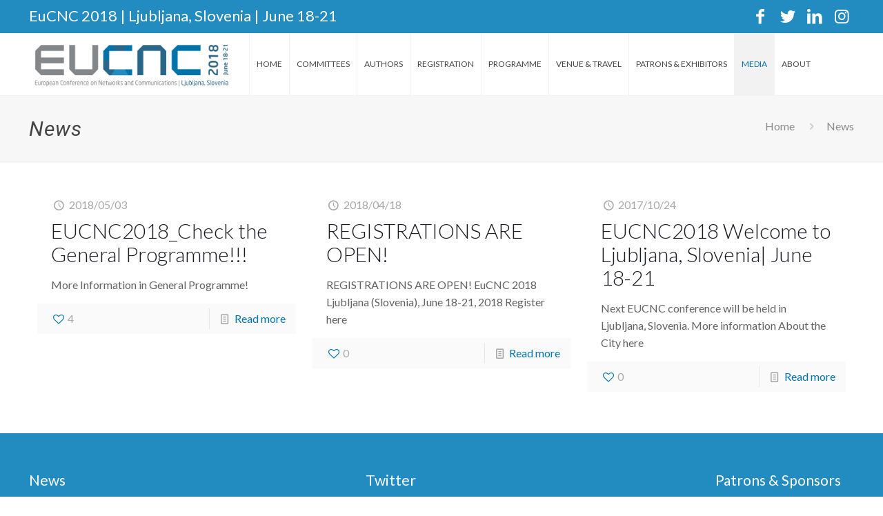

--- FILE ---
content_type: text/css
request_url: https://www.eucnc.eu/2018/www.eucnc.eu/wp-content/themes/betheme/differens/d43a0.css?v3
body_size: 1119
content:
.header-plain #Top_bar .menu > li > a span:not(.description) {
    padding: 0 18px;
}

.text-fff .wpb_wrapper ,.text-fff p{
    color:#fff;
}

.text-fff .wpb_wrapper a ,.text-fff p a{
    color:#fff;
    text-decoration: underline;
}

.home .vc_carousel-inner .vc_inner{
    text-align: center;
}

.home .blog_slider_header{
    display: none;
}

.home .icon_box h4{
    font-size: 18px;
    font-weight: 400;
}

.wp-posts-carousel .cs-subtitle{
    display:block;
    margin: 0px auto;
    font-style: italic;
    font-size: 12px;
    text-align: center;
}

.wp-posts-carousel-created-date{
    font-style: italic;
    padding-left: 2% !important;
}

.wp-posts-carousel-desc{
    line-height: 1.2;
}

.ptclass-post h3{
    margin-bottom: 5px;
    text-align: left !important;
}


.ptclass-testimonial h3{
    margin-top:5px;
    margin-bottom: 0px;
    padding:5px;
    text-align: left !important; 
}

.ptclass-testimonial .wp-posts-carousel-desc{
    padding:5px;
}

.ptclass-testimonial .wp-posts-carousel-image img{
    width: 100% !important;
}

.ptclass-testimonial h3{
    font-weight: bold;
}

.home .wpb_wrapper > div{
    margin-bottom: 20px;
}


a.wpc-facebook {
    color: #2658DC;
}

a.wpc-twitter{
    color: #44DEF9;
}

a.wpc-google{
    color: #EA2E35;
}

a.wpc-pinterest{
    color: #D5071E;
}

#Top_bar .menu li ul li a{
    padding: 2px 10px;
}

#Top_bar .menu li ul li a span{
    font-size: 14px;
}


.wpcf7-full-width .wpcf7-form{
    display: block;
    width: 100%;
}

.team.team_horizontal .image_frame{
    border-width:0px;

}

.blog .section.section-filters{
   display: none; 
}

.author-date .post-author, .author-date .date > .label{
    display: none; 
}

.single .section-post-about{
    display: none;
}

#Footer .widgets_wrapper > .container > .one-fifth h4{
    text-align: center;
}

#Footer .footer_copy{
    background-color: #0074a8;
}

.wpc-share{
    display: block;
    margin-top: 10px;
}

.home .wp-posts-carousel-container{
    min-height: 216px;
}

.header-plain:not(.menu-highlight) #Top_bar .menu > li > a span:not(.description){
    text-transform: uppercase;
}

.header-plain #Top_bar .menu > li > a span:not(.description){
    padding: 0 10px;
}

.team_horizontal .image_wrapper img{
    box-shadow: 0 0 5px rgba(0,0,0,.8);
}

.single .section.section-post-related{
    display: none;
}

.single .title_wrapper .meta-categories, .single .title_wrapper .mata-tags{
    display: none;
}

.top-left-box .icon_box .desc_wrapper{
    text-align: left;
}

#Side_slide #menu-main-menu .menu-toggle{
    background-color: #fff;
    opacity: 1 !important;

}

#Side_slide #menu ul li.submenu .menu-toggle::after {
    color:#000;
    font-weight: bold;
}


/*==========  Mobile First Method  ==========*/

/* Custom, iPhone Retina */ 
@media only screen and (min-width : 320px) {

}

/* Extra Small Devices, Phones */ 
@media only screen and (min-width : 480px) {
    .team.team_horizontal .image_frame{
        border-width:0px;
        width: 36%;
    }

    .team.team_horizontal .desc_wrapper{
        width: 54%;
    }
}

/* Small Devices, Tablets */
@media only screen and (min-width : 768px) {
    #Action_bar .contact_details{
        font-size:22px;
    }

    #Action_bar .social li a, #Footer .footer_copy .social li a{
        font-size: 24px;
        color:#fff;
    }
}

/* Medium Devices, Desktops */
@media only screen and (min-width : 992px) {

}

/* Large Devices, Wide Screens */
@media only screen and (min-width : 1200px) {

}



/*==========  Non-Mobile First Method  ==========*/

/* Large Devices, Wide Screens */
@media only screen and (max-width : 1200px) {

}

/* Medium Devices, Desktops */
@media only screen and (max-width : 992px) {

}

/* Small Devices, Tablets */
@media only screen and (max-width : 768px) {

}

/* Extra Small Devices, Phones */ 
@media only screen and (max-width : 480px) {

}

/* Custom, iPhone Retina */ 
@media only screen and (max-width : 320px) {

}

--- FILE ---
content_type: application/javascript; charset=utf-8
request_url: https://platform.twitter.com/js/timeline.f2e3d1573ec0a0169368802d4d67b150.js
body_size: 7777
content:
__twttrll([6],{173:function(e,t,i){function r(e){e.selectors({shareMenuOpener:".js-showShareMenu",shareMenu:".timeline-ShareMenu",shareMenuTimelineHeader:".timeline-Header",shareMenuTimelineFooter:".timeline-Footer"}),e.define("getHeaderHeight",function(){var e=this.selectOne("shareMenuTimelineHeader");return e?e.getBoundingClientRect().height:0}),e.define("getFooterHeight",function(){var e=this.selectOne("shareMenuTimelineFooter");return e?e.getBoundingClientRect().height:0}),e.define("getShareMenuPositionClass",function(e){var t=e.getBoundingClientRect(),i=t.top-this.getHeaderHeight(),r=this.sandbox.height-t.bottom-this.getFooterHeight();return r<i?c:l}),e.after("render",function(){this.on("click","shareMenuOpener",function(e,t){function i(){n.remove(l,r),c.el.removeEventListener("click",i,!1),s.removeEventListener("click",i,!1)}var r,c=this,l=o.closest(this.selectors.shareMenu,e.target,this.el);e.preventDefault(),l&&(r=this.getShareMenuPositionClass(t),n.add(l,r),a.async(function(){c.el.addEventListener("click",i,!1),s.addEventListener("click",i,!1)}))})})}var n=i(21),o=i(22),s=i(9),a=i(12),c="is-openedAbove",l="is-openedBelow";e.exports=r},196:function(e,t,i){var r=i(93);e.exports=r.build([i(197),i(201),i(153),i(154),i(109),i(169),i(104),i(202),i(146),i(147),i(141),i(145),i(203),i(204),i(205),i(208),i(210),i(173),i(152),i(150),i(213),i(215),i(148),i(149),i(156),i(217),i(218)],{pageForAudienceImpression:"timeline",productName:"embeddedtimeline",breakpoints:[330,430,550,660,820,970]})},197:function(e,t,i){function r(e){e.params({dataSource:{required:!0},id:{validate:w},lang:{required:!0,transform:f.matchLanguage,fallback:"en"},isPreconfigured:{required:!0,fallback:!1},width:{validate:h,transform:h},height:{validate:h,transform:h},theme:{fallback:[u(a.val,a,"widgets:theme")],validate:p},tweetLimit:{transform:c.asInt},partner:{fallback:u(a.val,a,"partner")},staticContent:{required:!1,transform:c.asBoolean}}),e.selectors({header:".timeline-Header",footer:".timeline-Footer",viewport:".timeline-Viewport",tweetList:".timeline-TweetList",tweetsInStream:".timeline-Tweet"}),e.around("scribeNamespace",function(e){return l.aug(e(),{page:"timeline"})}),e.around("scribeData",function(e){var t=this.params.dataSource.id;return l.aug(e(),{widget_id:c.isNumber(t)?t:void 0,widget_data_source:t,query:this.el&&this.el.getAttribute("data-search-query"),profile_id:this.el&&this.el.getAttribute("data-profile-id")})}),e.around("widgetDataAttributes",function(e){return l.aug({"widget-id":this.params.dataSource.id,"user-id":this.el&&this.el.getAttribute("data-profile-id"),"search-query":this.el&&this.el.getAttribute("data-search-query")},e())}),e.define("updateViewportHeight",function(){var e,t=this.sandbox,i=this.selectOne("header"),r=this.selectOne("footer"),n=this.selectOne("viewport");return s.read(function(){e=t.height-2*E,e-=i?i.offsetHeight:0,e-=r?r.offsetHeight:0}),s.write(function(){n.style.height=e+"px"})}),e.define("adjustWidgetSize",function(){return this.isFullyExpanded?this.sandbox.matchHeightToContent():this.updateViewportHeight()}),e.define("scribeImpressionsForInitialTweetSet",function(){var e=m(this.select("tweetsInStream")),t=Object.keys(e),i=t.length?"results":"no_results",r=this.el.getAttribute("data-collection-id");r&&(t.push(r),e[r]={item_type:g.CUSTOM_TIMELINE}),this.scribe({component:"timeline",element:"initial",action:i},{item_ids:t,item_details:e})}),e.override("initialize",function(){this.params.width||(this.params.width=this.params.isPreconfigured?k:T),this.isStaticTimeline=this.params.staticContent||this.params.tweetLimit>0,this.params.theme=this.params.theme||"light",this.isFullyExpanded=this.isStaticTimeline||!this.params.isPreconfigured&&!this.params.height,this.isFullyExpanded||this.params.height||(this.params.height=y)}),e.override("hydrate",function(){var e=this;return this.params.dataSource.fetch().then(function(t){e.html=t.html,v(e,t,b.INITIAL)})}),e.override("render",function(){var e,t=this;return this.el=this.sandbox.htmlToElement(this.html),this.el?(this.el.lang=this.params.lang,this.isFullyExpanded&&this.sandbox.addRootClass("var-fully-expanded"),this.isStaticTimeline&&this.sandbox.addRootClass("var-static"),e=o.timeline(this.params.lang,this.params.theme),n.all([this.sandbox.appendStyleSheet(e),this.sandbox.styleSelf({display:"inline-block",maxWidth:T,width:this.params.width,minWidth:C,marginTop:0,marginBottom:0})]).then(function(){return t.prepForInsertion(t.el),t.sandbox.injectWidgetEl(t.el)})):n.reject(new Error("unable to render"))}),e.override("show",function(){var e=this.sandbox,t=this;return this.sandbox.makeVisible().then(function(){return e.styleSelf({minHeight:t.isStaticTimeline?void 0:x,height:t.params.height})}).then(function(){return t.adjustWidgetSize()}).then(function(){return s.read(function(){t.scribeImpressionsForInitialTweetSet()})})}),e.last("resize",function(){return this.adjustWidgetSize()})}var n=i(2),o=i(98),s=i(37),a=i(42),c=i(27),l=i(12),d=i(93),u=i(15),m=i(110),h=i(140),w=i(103),f=i(99),p=i(198),v=i(199),g=i(111),b=i(200),C="180px",T="100%",x="200px",k="520px",y="600px",E=1;e.exports=d.couple(i(106),i(122),r)},198:function(e,t){function i(e){return r.test(e)}var r=/^(dark|light)$/;e.exports=i},199:function(e,t,i){function r(e,t,i){switch(e.cursors=e.cursors||{},e.pollInterval=t.pollInterval,i){case n.INITIAL:e.cursors.min=t.minCursorPosition,e.cursors.max=t.maxCursorPosition;break;case n.NEWER:e.cursors.max=t.maxCursorPosition||e.cursors.max;break;case n.OLDER:e.cursors.min=t.minCursorPosition||e.cursors.min}}var n=i(200);e.exports=r},200:function(e,t){e.exports={INITIAL:1,NEWER:2,OLDER:3}},201:function(e,t,i){function r(e){e.params({chrome:{transform:o,fallback:""}}),e.selectors({streamContainer:".timeline-Viewport",tweetStream:".timeline-TweetList"}),e.before("render",function(){this.params.chrome.transparent&&this.sandbox.addRootClass("var-chromeless"),this.params.chrome.hideBorder&&this.sandbox.addRootClass("var-borderless"),this.params.chrome.hideHeader&&this.sandbox.addRootClass("var-headerless"),this.params.chrome.hideFooter&&this.sandbox.addRootClass("var-footerless")}),e.after("render",function(){if(this.params.chrome.hideScrollBar)return this.hideScrollBar()}),e.after("resize",function(){if(this.params.chrome.hideScrollBar)return this.hideScrollBar()}),e.define("hideScrollBar",function(){var e=this.selectOne("streamContainer"),t=this.selectOne("tweetStream");return n.defer(function(){var i,r;e.style.width="",i=e.offsetWidth-t.offsetWidth,r=e.offsetWidth+i,e.style.width=r+"px"})})}var n=i(37),o=i(159);e.exports=r},202:function(e,t){function i(e){e.params({ariaLive:{fallback:""}}),e.selectors({newTweetsNotifier:".new-tweets-bar"}),e.after("render",function(){var e=this.selectOne("newTweetsNotifier");"assertive"===this.params.ariaLive&&e&&e.setAttribute("aria-live","assertive")})}e.exports=i},203:function(e,t,i){function r(e){e.selectors({followButton:".follow-button"}),e.define("handleFollowButtonClick",function(e,t){var i=o.intentForFollowURL(t.href),r=s.asBoolean(t.getAttribute("data-age-gate"));r||n.open(i,this.sandbox.sandboxEl,e)}),e.after("render",function(){this.on("click","followButton",function(e,t){this.handleFollowButtonClick(e,t)})})}var n=i(24),o=i(25),s=i(27);e.exports=r},204:function(e,t,i){function r(e){e.selectors({mediaCard:".MediaCard",mediaCardNsfwDismissalTarget:".MediaCard-dismissNsfw"}),e.define("dismissNsfwWarning",function(e,t){var i=n.closest(this.selectors.mediaCard,t,this.el);i&&o.remove(i,"is-nsfw")}),e.after("render",function(){this.on("click","mediaCardNsfwDismissalTarget",this.dismissNsfwWarning)})}var n=i(22),o=i(21);e.exports=r},205:function(e,t,i){function r(e){function t(e){var t=e.createElement("div");return t.className="MediaCard-mediaAsset",t}function i(e){return m.url(e,f)}e.params({lang:{required:!0,transform:d.matchLanguage,fallback:"en"},videoPlayerBorderRadius:{fallback:{}},videoPlayerBranding:{fallback:!0}}),e.selectors({mediaAsset:".MediaCard-mediaAsset",cardInterstitial:".js-cardPlayerInterstitial",wvpInterstitial:".js-playableMediaInterstitial",sourceIdInfo:".js-tweetIdInfo"}),e.define("videoPlayerOptions",function(){var e=(this.scribeData()||{}).widget_origin,t=this.scribeNamespace()||{};return{addBranding:this.params.videoPlayerBranding,borderRadius:this.params.videoPlayerBorderRadius,languageCode:this.params.lang,widgetOrigin:e,autoPlay:!0,scribeContext:{page:t.page,client:t.client}}}),e.define("replaceInterstitialWithMedia",function(e,t){return w.all([this.restoreLastMediaInterstitial(),u.write(function(){n=e,o=e.parentNode,e.parentNode.replaceChild(t,e)})])}),e.define("restoreLastMediaInterstitial",function(){var e;return n&&o?(e=o.firstElementChild,h.remove(e),u.write(function(){o.replaceChild(n,e)})):w.resolve()}),e.define("playWebVideoPlayerMediaAsset",function(e,t){var i,r=l.closest(this.selectors.sourceIdInfo,t,this.el),n=r.getAttribute("data-tweet-id"),o=h.insertForTweet;return n||(n=r.getAttribute("data-event-id"),o=h.insertForEvent),n?(e.preventDefault(),i=this.selectOne(r,this.selectors.wvpInterstitial),this.getConsent(r,i).then(function(){this.displayWebVideoPlayerMediaAsset(r,n,o)}.bind(this))):w.reject(new Error("No source id found for player"))}),e.define("displayWebVideoPlayerMediaAsset",function(e,i,r){var n=this.selectOne(e,this.selectors.mediaAsset),o=t(this.sandbox),s=this.sandbox.createElement("div"),a=this.videoPlayerOptions();return s.className="wvp-player-container",o.appendChild(s),this.replaceInterstitialWithMedia(n,o).then(function(){return r.call(this,o,i,a)})}),e.define("displayIframeMediaAsset",function(e,r){var n,o,c=l.closest(this.selectors.mediaAsset,r,this.el),d=l.closest(this.selectors.cardInterstitial,r,this.el),m=d.getAttribute("data-player-src"),h=d.getAttribute("data-player-width"),f=d.getAttribute("data-player-height"),v=d.getAttribute("data-player-title");return m?(e.preventDefault(),m=i(m),n=t(this.sandbox),o=a({src:m,allowfullscreen:"true",width:h,height:f,title:v||""}),o.className="FilledIframe",n.appendChild(o),this.replaceInterstitialWithMedia(c,n).then(function(){o.focus(),u.write(function(){s.add(n,p),s.add(o,p)})})):w.reject(new Error("No Player frame source"))}),e.after("render",function(){var e=this.selectOne(this.selectors.wvpInterstitial);e&&s.remove(e,"u-hidden"),this.on("click","cardInterstitial",this.displayIframeMediaAsset),this.on("click","wvpInterstitial",this.playWebVideoPlayerMediaAsset)})}var n,o,s=i(21),a=i(46),c=i(93),l=i(22),d=i(99),u=i(37),m=i(26),h=i(167),w=i(2),f={autoplay:"1"},p="js-forceRedraw";e.exports=c.couple(i(206),r)},206:function(e,t,i){function r(e){e.selectors({cookieConsentButton:".js-cookieConsentButton",interstitial:".js-interstitial"}),e.define("getConsent",function(e,t){var i=this.selectOne(e,this.selectors.interstitial);return i?u.shouldObtainCookieConsent().catch(function(){return d.resolve(!0)}).then(function(e){var r,n;return e?(r=new s,n=function(){this.handleCookieConsentClick(t,i),r.resolve()}.bind(this),c.write(function(){this.scribe({component:"cookie_consent",action:"show"}),this.showConsentInterstitial(i,t),this.attachConsentListener(i,n)},this),r.promise):d.resolve()}.bind(this)):d.resolve()}),e.define("attachConsentListener",function(e,t){var i=this.selectOne(e,this.selectors.cookieConsentButton);i&&i.addEventListener("click",t,{once:!0})}),e.define("showConsentInterstitial",function(e,t){n.remove(e,"u-hidden"),t&&n.add(t,"is-backgrounded")}),e.define("hideConsentInterstitial",function(e,t){n.add(e,"u-hidden"),t&&n.remove(t,"is-backgrounded")}),e.define("setCookieConsentCookie",function(){return o.request(a.cookieConsent()).catch(function(e){throw new Error("CORS request failed: "+e)})}),e.define("handleCookieConsentClick",function(e,t){return l.allSettled([c.write(this.hideConsentInterstitial.bind(this,t,e)),this.setCookieConsentCookie()])})}var n=i(21),o=i(207),s=i(1),a=i(78),c=i(37),l=i(34),d=i(2),u=i(75);e.exports=r},207:function(e,t,i){function r(e,t){var i,r;return t=m.aug({},w,t||{}),i=u.url(e,t.params),r=h.fetch,r?r(i,t).catch(function(){return c.reject(p.NETWORK_ERROR)}).then(function(e){if(t.isSuccess(e.status))return e.text().then(function(t){var i=e.headers.get("content-type");return t&&m.contains(i,f.JSON)?d.parse(t):t});throw new Error("Request failed with status: "+e.status)}):n(i,t)}function n(e,t){function i(){var e=o?r.contentType:r.getResponseHeader("content-type"),i=m.contains(e,f.JSON)?s(r.responseText):r.responseText;o||t.isSuccess(r.status)?n.resolve(i):o||0!==r.status?n.reject(i):n.reject(p.NETWORK_ERROR)}var r,n=new a,o=l.ie9(),d=o?h.XDomainRequest:h.XMLHttpRequest;return d?(r=new d,r.onreadystatechange=function(){4===r.readyState&&i()},r.onload=i,r.onerror=function(){n.reject(p.REQUEST_FAILED)},r.onabort=function(){n.reject(p.REQUEST_ABORTED)},r.ontimeout=function(){n.reject(p.REQUEST_TIMED_OUT)},r.open(t.method,e),"include"===t.credentials&&(r.withCredentials=!0),r.setRequestHeader&&m.forIn(t.headers,function(e){r.setRequestHeader(e,t.headers[e])}),r.send(),n.promise):c.reject(p.NO_XHR)}function o(e){return e>=200&&e<300}function s(e){return e?d.parse(e):e}var a=i(1),c=i(2),l=i(8),d=i(53),u=i(26),m=i(12),h=i(7),w={method:"GET",params:{},headers:{},credentials:"include",isSuccess:o},f={JSON:"application/json",TEXT:"text/plain"},p={NO_XHR:new Error("No suitable XHR implementation available."),REQUEST_FAILED:new Error("XHR request failed."),REQUEST_ABORTED:new Error("XHR request aborted."),REQUEST_TIMED_OUT:new Error("XHR request timed out."),NETWORK_ERROR:new Error("Network error.")};e.exports={request:r,mimeTypes:f,errors:p}},208:function(e,t,i){function r(e){e.override("resizeSandboxDueToCardChange",function(){return this.isFullyExpanded?this.sandbox.matchHeightToContent():n.resolve()})}var n=i(2),o=i(93);e.exports=o.couple(i(209),r)},209:function(e,t,i){function r(e){var t,i="",r=Math.floor(e/m);for(t=r;t>0;t--)i+="w"+t*m+" ";return i}function n(e){e.selectors({prerenderedCard:".PrerenderedCard",periscopeVideo:".PlayerCard--video",rootCardEl:".TwitterCard .CardContent > *:first-child"}),e.define("scribeCardShown",function(e){var t=2;this.scribe({component:"card",action:"shown"},{items:[{card_name:e.getAttribute("data-card-name")}]},t)}),e.define("resizeSandboxDueToCardChange",function(){return this.sandbox.matchHeightToContent()}),e.define("markCardElAsLoaded",function(e){function t(){r&&i.resizeSandboxDueToCardChange()}var i=this,r=!1;return this.select(e,"img").forEach(function(e){e.addEventListener("load",t,!1)}),this.scribeCardShown(e),s.write(function(){o.add(e,f)}).then(function(){r=!0,i.resizeSandboxDueToCardChange()})}),e.define("updateCardWidthConstraints",function(){var e=this;return l.all(this.select("prerenderedCard").map(function(t){var i=e.selectOne(t,"rootCardEl");return s.defer(function(){var e,n=0;c.ios()?(o.remove(t,p),n=a(t.parentElement).width,t.style.maxWidth=n+"px"):n=a(t.parentElement).width,e=r(n),i.setAttribute(h,e),o.add(t,p)}).then(function(){return e.resizeSandboxDueToCardChange()})}))}),e.define("setCardTheme",function(e){var t=this.selectOne(e,"rootCardEl");this.params.theme&&t.setAttribute(w,this.params.theme)}),e.after("prepForInsertion",function(e){var t=this,i=this.select(e,"prerenderedCard").reduce(function(e,t){var i=t.getAttribute("data-css");return i&&(e[i]=e[i]||[],e[i].push(t)),e},{});d.forIn(i,function(e,i){t.sandbox.prependStyleSheet(e).then(function(){i.forEach(function(e){t.setCardTheme(e),t.markCardElAsLoaded(e)})})})}),e.after("show",function(){var e;return c.anyIE()&&(e=this.selectOne("periscopeVideo"),e&&(e.style.display="none")),this.updateCardWidthConstraints()}),e.after("resize",function(){return this.updateCardWidthConstraints()})}var o=i(21),s=i(37),a=i(70),c=i(8),l=i(2),d=i(12),u=i(93),m=50,h="data-card-breakpoints",w="data-theme",f="is-loaded",p="is-constrainedByMaxWidth";e.exports=u.couple(i(106),n)},210:function(e,t,i){function r(e,t,i){var r={};return e=e||{},i&&e.max?r.minPosition=e.max:!i&&e.min?r.maxPosition=e.min:i?r.sinceId=t:r.maxId=t,r}function n(e){e.params({dataSource:{required:!0},isPreviewTimeline:{required:!1,fallback:!1}}),e.selectors({timelineTweet:".timeline-Tweet",viewport:".timeline-Viewport",tweetList:".timeline-TweetList",tweetsInStream:".timeline-Tweet",newTweetsNotifier:".new-tweets-bar",loadMore:".timeline-LoadMore",loadMoreButton:".timeline-LoadMore-prompt"}),e.define("gcTweetsSync",function(){var e="custom"===this.el.getAttribute("data-timeline-type"),t=this.selectOne("tweetList");return e?s.resolve():void w(t,b)}),e.define("scribeImpressionsForDynamicTweetSet",function(e,t){var i=u.toRealArray(e.querySelectorAll(this.selectors.timelineTweet)),r=h(i),n=Object.keys(r),o=t?"newer":"older",s=t?v.CLIENT_SIDE_APP:v.CLIENT_SIDE_USER;this.scribe({component:"timeline",element:o,action:"results"},{item_ids:n,item_details:r,event_initiator:s})}),e.define("fetchTweets",function(e,t){function i(e){return"404"===e?o.pollInterval=null:"503"===e&&(o.pollInterval*=1.5),s.reject(e)}function n(i){var r,n,s=o.sandbox.createFragment(),a=o.sandbox.createElement("ol"),c=t?g.NEWER:g.OLDER;return f(o,i,c),a.innerHTML=i.html,r=a.firstElementChild,r&&(n=o.selectOne(r,"timelineTweet")),n&&"LI"===r.tagName?(n.getAttribute("data-tweet-id")===e&&a.removeChild(r),o.scribeImpressionsForDynamicTweetSet(a,t),o.prepForInsertion(a),u.toRealArray(a.children).forEach(function(e){s.appendChild(e)}),s):s}var o=this,a=r(this.cursors,e,t);return this.params.dataSource.poll(a,t).then(n,i)}),e.define("loadOldTweets",function(){var e=this,t=this.selectLast("tweetsInStream"),i=t&&t.getAttribute("data-tweet-id");return i?this.fetchTweets(i,!1).then(function(t){var i=e.selectOne("tweetList"),r=e.selectOne("loadMore");return c.write(function(){t.childNodes.length>0?i.appendChild(t):a.add(r,x)})}):s.reject(new Error("unable to load more"))}),e.after("loadOldTweets",function(){return p.trigger("timelineUpdated",{target:this.sandbox.sandboxEl,region:"older"}),this.resize()}),e.define("loadNewTweets",function(){var e=this,t=this.selectOne("tweetsInStream"),i=t&&t.getAttribute("data-tweet-id");return i?this.fetchTweets(i,!0).then(function(t){var i,r,n=e.selectOne("viewport"),o=e.selectOne("tweetList");if(0!==t.childNodes.length)return c.read(function(){i=n.scrollTop,r=n.scrollHeight}),c.defer(function(){var s;o.insertBefore(t,o.firstElementChild),s=i+n.scrollHeight-r,i>40||e.mouseIsOverWidget?(n.scrollTop=s,e.showNewTweetsNotifier()):(n.scrollTop=0,e.gcTweetsSync())})}):s.reject(new Error("unable to load new tweets"))}),e.after("loadNewTweets",function(){return p.trigger("timelineUpdated",{target:this.sandbox.sandboxEl,region:"newer"}),this.resize()}),e.define("showNewTweetsNotifier",function(){var e=this,t=this.selectOne("newTweetsNotifier"),i=t&&t.firstElementChild;return l.setTimeout(function(){e.hideNewTweetsNotifier()},C),c.write(function(){t.removeChild(i),t.appendChild(i),a.add(t,"is-displayed")}),c.defer(function(){a.add(t,"is-opaque")})}),e.define("hideNewTweetsNotifier",function(e){var t=new o,i=this.selectOne("newTweetsNotifier");return e=e||{},!e.force&&this.mouseIsOverNewTweetsNotifier?(t.resolve(),t.promise):(c.write(function(){a.remove(i,"is-opaque")}),l.setTimeout(function(){c.write(function(){a.remove(i,"is-displayed")}).then(t.resolve,t.reject)},T),t.promise)}),e.define("scrollToTopOfViewport",function(){var e=this.selectOne("viewport");return c.write(function(){e.scrollTop=0,e.focus()})}),e.define("schedulePolling",function(){function e(){i.isPollInProgress=!1}function t(){var n=r||i.pollInterval;n&&l.setTimeout(function(){i.isPollInProgress||(i.isPollInProgress=!0,i.loadNewTweets(i.sandbox).then(e,e)),t()},n)}var i=this,r=d.get("timeline.pollInterval");t()}),e.after("initialize",function(){this.isPollInProgress=!1,this.mouseIsOverWidget=!1,this.mouseIsOverNewTweetsNotifier=!1,this.cursors={},this.pollInterval=1e4}),e.after("render",function(){this.isStaticTimeline||this.params.isPreviewTimeline||(this.select("timelineTweet").length>0&&this.schedulePolling(),this.on("mouseover",function(){this.mouseIsOverWidget=!0}),this.on("mouseout",function(){this.mouseIsOverWidget=!1}),this.on("mouseover","newTweetsNotifier",function(){this.mouseIsOverNewTweetsNotifier=!0}),this.on("mouseout","newTweetsNotifier",function(){this.mouseIsOverNewTweetsNotifier=!1}),this.on("click","newTweetsNotifier",function(){this.scrollToTopOfViewport(),this.hideNewTweetsNotifier({force:!0})}),this.on("click","loadMoreButton",function(){this.loadOldTweets()}))})}var o=i(1),s=i(2),a=i(21),c=i(37),l=i(7),d=i(18),u=i(12),m=i(93),h=i(110),w=i(211),f=i(199),p=i(31),v=i(212),g=i(200),b=50,C=5e3,T=500,x="is-atEndOfTimeline";e.exports=m.couple(i(106),n)},211:function(e,t){function i(e,t){if(e)for(;e.children[t];)e.removeChild(e.children[t])}e.exports=i},212:function(e,t){e.exports={CLIENT_SIDE_USER:0,CLIENT_SIDE_APP:2}},213:function(e,t,i){function r(e){return c+"{border-color:"+e+";}"}function n(e){e.params({borderColor:{fallback:[a(o.val,o,"widgets:border-color")],validate:s}}),e.after("render",function(){var e=this.params.borderColor;e&&this.sandbox.appendCss(r(e))})}var o=i(42),s=i(214),a=i(15),c=".customisable-border";e.exports=n},214:function(e,t){function i(e){return r.test(e)}var r=/^#(?:[a-f\d]{3}){1,2}$/i;e.exports=i},215:function(e,t,i){function r(e){return e.join(",")}function n(e){var t=r(d),i=r(u);return[t+"{color:"+e+";}",i+"{color:"+a.lighten(e,.2)+";}"].join("")}function o(e){e.params({linkColor:{fallback:l(s.val,s,"widgets:link-color"),validate:c}}),e.after("render",function(){var e=this.params.linkColor;e&&this.sandbox.appendCss(n(e))})}var s=i(42),a=i(216),c=i(214),l=i(15),d=[".customisable",".customisable:link",".customisable:visited"],u=[".customisable:hover",".customisable:focus",".customisable:active",".customisable-highlight:hover",".customisable-highlight:focus","a:hover .customisable-highlight","a:focus .customisable-highlight"];e.exports=o},216:function(e,t,i){function r(e){return c.parseInt(e,16)}function n(e){return l.isType("string",e)?(e=e.replace(d,""),e+=3===e.length?e:""):null}function o(e,t){var i,o,s,a;if(e=n(e),t=t||0,e)return i=t<0?0:255,t=t<0?-Math.max(t,-1):Math.min(t,1),o=r(e.substring(0,2)),s=r(e.substring(2,4)),a=r(e.substring(4,6)),"#"+(16777216+65536*(Math.round((i-o)*t)+o)+256*(Math.round((i-s)*t)+s)+(Math.round((i-a)*t)+a)).toString(16).slice(1)}function s(e,t){return o(e,-t)}function a(e,t){return o(e,t)}var c=i(7),l=i(12),d=/^#/;e.exports={darken:s,lighten:a}},217:function(e,t,i){function r(e){e.after("render",function(){var e,t=this.sandbox.sandboxEl,i=t.tagName;if(o(t,"td "+i))return e=n.closest("td",t),this.sandbox.styleSelf({maxWidth:e.clientWidth+"px"})})}var n=i(22),o=i(23);e.exports=r},218:function(e,t,i){function r(e){var t;e.after("show",function(){var e=s.get("shouldForceAdsInjection");n.isAllowedAds().then(function(i){(e||i&&d)&&(t=this.sandbox.createElement("script"),t.src=c,this.el.appendChild(t))}.bind(this))})}var n=i(75),o=i(11),s=i(18),a=i(219),c="https://cdn.platform.openx.com/libs/twitter/twitter_adapter.js",l="publish.twitter.com"===o.host&&"/preview"===o.pathname,d=a.indexOf(o.host)>-1||l;e.exports=r},219:function(e,t){e.exports=["1011now.com","13abc.com","360.columbian.com","abc12.com","abovethelaw.com","adservingtests.com","al.com","attractionsmagazine.com","backofthecage.com","baseball.realgm.com","basketball.realgm.com","bbs.clutchfans.net","berkeleyside.com","bookmarks.reviews","brickset.com","celebuzz.com","chipandco.com","classifieds.columbian.com","clutchfans.com","clutchfans.net","columbian.com","comingsoon.net","crimereads.com","dolartoday.com","entrepreneur.com","events.columbian.com","extratv.com","f1chatter.com","fightful.com","floridastate.rivals.com","football.realgm.com","forums.sherdog.com","garagesales.columbian.com","hfboards.mandatory.com","hockey.realgm.com","illinoisloyalty.com","iowa.rivals.com","kalb.com","kcrg.com","kfyrtv.com","kktv.com","knoe.com","kolotv.com","kron4.com","ksfy.com","kwqc.com","kwtx.com","kxii.com","lifedaily.com","listenonrepeat.com","lithub.com","livesoccertv.com","mandatory.com","metsmerizedonline.com","miami.rivals.com","michigan.rivals.com","mlive.com","n.rivals.com","nebraska.rivals.com","notredame.rivals.com","onwardstate.com","oregonlive.com","pcdn.columbian.com","pennlive.com","projects.columbian.com","rap-up.com","realestate.columbian.com","realgm.com","rivals.com","sandiegomagazine.com","secure2.thestreet.com","severestudios.com","sherdog.com","silive.com","socaluncensored.com","soccer.realgm.com","southcarolina.rivals.com","spacenews.com","spotrac.com","tarheeltimes.com","texags.com","thereal.com","thestreet.com","thetennischannel.com","trekmovie.com","uga.rivals.com","uga.rivals.com","uppermichiganssource.com","wbay.com","wctv.tv","wkyt.com","wvlt.tv","www.1011now.com","www.13abc.com","www.360.columbian.com","www.abc12.com","www.abovethelaw.com","www.adservingtests.com","www.al.com","www.attractionsmagazine.com","www.backofthecage.com","www.baseball.realgm.com","www.basketball.realgm.com","www.bbs.clutchfans.net","www.berkeleyside.com","www.bookmarks.reviews","www.brickset.com","www.celebuzz.com","www.chipandco.com","www.classifieds.columbian.com","www.clutchfans.com","www.clutchfans.net","www.columbian.com","www.comingsoon.net","www.crimereads.com","www.dolartoday.com","www.entrepreneur.com","www.events.columbian.com","www.extratv.com","www.f1chatter.com","www.fightful.com","www.floridastate.rivals.com","www.football.realgm.com","www.forums.sherdog.com","www.garagesales.columbian.com","www.hfboards.mandatory.com","www.hockey.realgm.com","www.illinoisloyalty.com","www.iowa.rivals.com","www.kalb.com","www.kcrg.com","www.kfyrtv.com","www.kktv.com","www.knoe.com","www.kolotv.com","www.kron4.com","www.ksfy.com","www.kwqc.com","www.kwtx.com","www.kxii.com","www.lifedaily.com","www.listenonrepeat.com","www.lithub.com","www.livesoccertv.com","www.mandatory.com","www.metsmerizedonline.com","www.miami.rivals.com","www.michigan.rivals.com","www.mlive.com","www.n.rivals.com","www.nebraska.rivals.com","www.notredame.rivals.com","www.onwardstate.com","www.oregonlive.com","www.pcdn.columbian.com","www.pennlive.com","www.projects.columbian.com","www.rap-up.com","www.realestate.columbian.com","www.realgm.com","www.rivals.com","www.sandiegomagazine.com","www.secure2.thestreet.com","www.severestudios.com","www.sherdog.com","www.silive.com","www.socaluncensored.com","www.soccer.realgm.com","www.southcarolina.rivals.com","www.spacenews.com","www.spotrac.com","www.tarheeltimes.com","www.texags.com","www.thereal.com","www.thestreet.com","www.thetennischannel.com","www.trekmovie.com","www.uga.rivals.com","www.uga.rivals.com","www.uppermichiganssource.com","www.wbay.com","www.wctv.tv","www.wkyt.com","www.wvlt.tv","www.wymt.com","wymt.com"]}});

--- FILE ---
content_type: application/javascript
request_url: https://www.eucnc.eu/2018/platform.twitter.com/widgets.js
body_size: 35273
content:
!function(){Function&&Function.prototype&&Function.prototype.bind&&(/MSIE ([6789]|10)/.test(navigator.userAgent)||(window.__twttr&&window.__twttr.widgets&&window.__twttr.widgets.loaded&&window.twttr.widgets.load&&window.twttr.widgets.load(),window.__twttr&&window.__twttr.widgets&&window.__twttr.widgets.init||!function(t){function e(n){if(r[n])return r[n].exports;var i=r[n]={exports:{},id:n,loaded:!1};return t[n].call(i.exports,i,i.exports,e),i.loaded=!0,i.exports}var n=window.__twttrll;window.__twttrll=function(r,o){for(var s,a,u=0,c=[];u<r.length;u++)a=r[u],i[a]&&c.push.apply(c,i[a]),i[a]=0;for(s in o)t[s]=o[s];for(n&&n(r,o);c.length;)c.shift().call(null,null,e)};var r={},i={0:0};return e.e=function(t,e){},e.e=function(t,n){if(0===i[t])return n.call(null,null,e);if(void 0!==i[t])i[t].push(n);else{i[t]=[n];var r=document.getElementsByTagName("head")[0],o=document.createElement("script");o.type="text/javascript",o.charset="utf-8",o.async=!0,o.onerror=function(){var e=i[t];for(o.onerror=null,delete i[t];e.length;)e.shift().call(null,new Error("failed to load chunk"))},o.src=e.p+"js/"+({1:"dm_button",2:"button",3:"grid",4:"moment",5:"periscope_on_air",6:"timeline",7:"tweet"}[t]||t)+"."+{1:"5471e4348eb302e5ab7804f6c1480496",2:"3ebb4253c7cb2cc3c9eaac42044fc82c",3:"ae4d44985e9441507e99329a451a99dd",4:"d6c2f8baff89afef2d4706c5a2703b4b",5:"5176d933544066aabadd0cc57451a65b",6:"f2e3d1573ec0a0169368802d4d67b150",7:"a5627824414a25c5ef023c861828cae0"}[t]+".js",r.appendChild(o)}},e.m=t,e.c=r,e.p="https://platform.twitter.com/",e(0)}([function(t,e,n){var r,i=n(1),o=n(9),s=n(14),a=n(16),u=n(18),c=n(19),d=n(31),l=n(33),f=n(244),h=n(254),p=n(255),m=n(237),v="_e";n(256),m.emitter.trigger(m.START),u.set("widgets.init",!0),a.set("init",!0),p(),r=new i,s.exposeReadyPromise(r.promise,a.base,v),a.set("widgets",f),a.set("widgets.load",l.load),a.set("events",d),h(function(){r.resolve(a.base),c.attachTo(o),l.loadPage()})},function(t,e,n){function r(){var t=this;this.promise=new i(function(e,n){t.resolve=e,t.reject=n})}var i=n(2);t.exports=r},function(t,e,n){var r=n(3).Promise,i=n(7),o=n(8);t.exports=o.hasPromiseSupport()?i.Promise:r},function(t,e,n){var r;(function(t){/*!
	 * @overview es6-promise - a tiny implementation of Promises/A+.
	 * @copyright Copyright (c) 2014 Yehuda Katz, Tom Dale, Stefan Penner and contributors (Conversion to ES6 API by Jake Archibald)
	 * @license   Licensed under MIT license
	 *            See https://raw.githubusercontent.com/jakearchibald/es6-promise/master/LICENSE
	 * @version   2.3.0
	 */
(function(){"use strict";function i(t){return"function"==typeof t||"object"==typeof t&&null!==t}function o(t){return"function"==typeof t}function s(t){return"object"==typeof t&&null!==t}function a(t){V=t}function u(t){K=t}function c(){var t=process.nextTick,e=process.versions.node.match(/^(?:(\d+)\.)?(?:(\d+)\.)?(\*|\d+)$/);return Array.isArray(e)&&"0"===e[1]&&"10"===e[2]&&(t=setImmediate),function(){t(p)}}function d(){return function(){W(p)}}function l(){var t=0,e=new Z(p),n=document.createTextNode("");return e.observe(n,{characterData:!0}),function(){n.data=t=++t%2}}function f(){var t=new MessageChannel;return t.port1.onmessage=p,function(){t.port2.postMessage(0)}}function h(){return function(){setTimeout(p,1)}}function p(){for(var t=0;t<Q;t+=2){var e=et[t],n=et[t+1];e(n),et[t]=void 0,et[t+1]=void 0}Q=0}function m(){try{var t=n(5);return W=t.runOnLoop||t.runOnContext,d()}catch(t){return h()}}function v(){}function g(){return new TypeError("You cannot resolve a promise with itself")}function w(){return new TypeError("A promises callback cannot return that same promise.")}function y(t){try{return t.then}catch(t){return ot.error=t,ot}}function b(t,e,n,r){try{t.call(e,n,r)}catch(t){return t}}function _(t,e,n){K(function(t){var r=!1,i=b(n,e,function(n){r||(r=!0,e!==n?A(t,n):T(t,n))},function(e){r||(r=!0,S(t,e))},"Settle: "+(t._label||" unknown promise"));!r&&i&&(r=!0,S(t,i))},t)}function E(t,e){e._state===rt?T(t,e._result):e._state===it?S(t,e._result):I(e,void 0,function(e){A(t,e)},function(e){S(t,e)})}function x(t,e){if(e.constructor===t.constructor)E(t,e);else{var n=y(e);n===ot?S(t,ot.error):void 0===n?T(t,e):o(n)?_(t,e,n):T(t,e)}}function A(t,e){t===e?S(t,g()):i(e)?x(t,e):T(t,e)}function C(t){t._onerror&&t._onerror(t._result),R(t)}function T(t,e){t._state===nt&&(t._result=e,t._state=rt,0!==t._subscribers.length&&K(R,t))}function S(t,e){t._state===nt&&(t._state=it,t._result=e,K(C,t))}function I(t,e,n,r){var i=t._subscribers,o=i.length;t._onerror=null,i[o]=e,i[o+rt]=n,i[o+it]=r,0===o&&t._state&&K(R,t)}function R(t){var e=t._subscribers,n=t._state;if(0!==e.length){for(var r,i,o=t._result,s=0;s<e.length;s+=3)r=e[s],i=e[s+n],r?N(n,r,i,o):i(o);t._subscribers.length=0}}function P(){this.error=null}function j(t,e){try{return t(e)}catch(t){return st.error=t,st}}function N(t,e,n,r){var i,s,a,u,c=o(n);if(c){if(i=j(n,r),i===st?(u=!0,s=i.error,i=null):a=!0,e===i)return void S(e,w())}else i=r,a=!0;e._state!==nt||(c&&a?A(e,i):u?S(e,s):t===rt?T(e,i):t===it&&S(e,i))}function k(t,e){try{e(function(e){A(t,e)},function(e){S(t,e)})}catch(e){S(t,e)}}function L(t,e){var n=this;n._instanceConstructor=t,n.promise=new t(v),n._validateInput(e)?(n._input=e,n.length=e.length,n._remaining=e.length,n._init(),0===n.length?T(n.promise,n._result):(n.length=n.length||0,n._enumerate(),0===n._remaining&&T(n.promise,n._result))):S(n.promise,n._validationError())}function O(t){return new at(this,t).promise}function D(t){function e(t){A(i,t)}function n(t){S(i,t)}var r=this,i=new r(v);if(!$(t))return S(i,new TypeError("You must pass an array to race.")),i;for(var o=t.length,s=0;i._state===nt&&s<o;s++)I(r.resolve(t[s]),void 0,e,n);return i}function z(t){var e=this;if(t&&"object"==typeof t&&t.constructor===e)return t;var n=new e(v);return A(n,t),n}function F(t){var e=this,n=new e(v);return S(n,t),n}function B(){throw new TypeError("You must pass a resolver function as the first argument to the promise constructor")}function M(){throw new TypeError("Failed to construct 'Promise': Please use the 'new' operator, this object constructor cannot be called as a function.")}function U(t){this._id=ft++,this._state=void 0,this._result=void 0,this._subscribers=[],v!==t&&(o(t)||B(),this instanceof U||M(),k(this,t))}function q(){var t;if("undefined"!=typeof global)t=global;else if("undefined"!=typeof self)t=self;else try{t=Function("return this")()}catch(t){throw new Error("polyfill failed because global object is unavailable in this environment")}var e=t.Promise;e&&"[object Promise]"===Object.prototype.toString.call(e.resolve())&&!e.cast||(t.Promise=ht)}var H;H=Array.isArray?Array.isArray:function(t){return"[object Array]"===Object.prototype.toString.call(t)};var W,V,G,$=H,Q=0,K=({}.toString,function(t,e){et[Q]=t,et[Q+1]=e,Q+=2,2===Q&&(V?V(p):G())}),J="undefined"!=typeof window?window:void 0,Y=J||{},Z=Y.MutationObserver||Y.WebKitMutationObserver,X="undefined"!=typeof process&&"[object process]"==={}.toString.call(process),tt="undefined"!=typeof Uint8ClampedArray&&"undefined"!=typeof importScripts&&"undefined"!=typeof MessageChannel,et=new Array(1e3);G=X?c():Z?l():tt?f():void 0===J?m():h();var nt=void 0,rt=1,it=2,ot=new P,st=new P;L.prototype._validateInput=function(t){return $(t)},L.prototype._validationError=function(){return new Error("Array Methods must be provided an Array")},L.prototype._init=function(){this._result=new Array(this.length)};var at=L;L.prototype._enumerate=function(){for(var t=this,e=t.length,n=t.promise,r=t._input,i=0;n._state===nt&&i<e;i++)t._eachEntry(r[i],i)},L.prototype._eachEntry=function(t,e){var n=this,r=n._instanceConstructor;s(t)?t.constructor===r&&t._state!==nt?(t._onerror=null,n._settledAt(t._state,e,t._result)):n._willSettleAt(r.resolve(t),e):(n._remaining--,n._result[e]=t)},L.prototype._settledAt=function(t,e,n){var r=this,i=r.promise;i._state===nt&&(r._remaining--,t===it?S(i,n):r._result[e]=n),0===r._remaining&&T(i,r._result)},L.prototype._willSettleAt=function(t,e){var n=this;I(t,void 0,function(t){n._settledAt(rt,e,t)},function(t){n._settledAt(it,e,t)})};var ut=O,ct=D,dt=z,lt=F,ft=0,ht=U;U.all=ut,U.race=ct,U.resolve=dt,U.reject=lt,U._setScheduler=a,U._setAsap=u,U._asap=K,U.prototype={constructor:U,then:function(t,e){var n=this,r=n._state;if(r===rt&&!t||r===it&&!e)return this;var i=new this.constructor(v),o=n._result;if(r){var s=arguments[r-1];K(function(){N(r,i,s,o)})}else I(n,i,t,e);return i},catch:function(t){return this.then(null,t)}};var pt=q,mt={Promise:ht,polyfill:pt};n(6).amd?(r=function(){return mt}.call(e,n,e,t),!(void 0!==r&&(t.exports=r))):"undefined"!=typeof t&&t.exports&&(t.exports=mt)}).call(this)}).call(e,n(4)(t))},function(t,e){t.exports=function(t){return t.webpackPolyfill||(t.deprecate=function(){},t.paths=[],t.children=[],t.webpackPolyfill=1),t}},function(t,e){},function(t,e){t.exports=function(){throw new Error("define cannot be used indirect")}},function(t,e){t.exports=window},function(t,e,n){function r(t){return t=t||y,t.devicePixelRatio?t.devicePixelRatio>=1.5:!!t.matchMedia&&t.matchMedia("only screen and (min-resolution: 144dpi)").matches}function i(t){return t=t||_,/(Trident|MSIE|Edge[\/ ]?\d)/.test(t)}function o(t){return t=t||_,/MSIE 9/.test(t)}function s(t){return t=t||_,/MSIE 10/.test(t)}function a(t){return t=t||_,/(iPad|iPhone|iPod)/.test(t)}function u(t){return t=t||_,/^Mozilla\/5\.0 \(Linux; (U; )?Android/.test(t)}function c(t,e){return t=t||y,e=e||_,t.postMessage&&!(i(e)&&t.opener)}function d(t,e,n){return t=t||y,e=e||w,n=n||_,"ontouchstart"in t||/Opera Mini/.test(n)||e.msMaxTouchPoints>0}function l(){var t=v.body.style;return void 0!==t.transition||void 0!==t.webkitTransition||void 0!==t.mozTransition||void 0!==t.oTransition||void 0!==t.msTransition}function f(){return!!y.IntersectionObserver}function h(){return!!(y.Promise&&y.Promise.resolve&&y.Promise.reject&&y.Promise.all&&y.Promise.race&&function(){var t;return new y.Promise(function(e){t=e}),b.isType("function",t)}())}function p(){return y.performance&&y.performance.getEntriesByType}function m(){try{return y.localStorage.setItem("local_storage_support_test","true"),"undefined"!=typeof y.localStorage}catch(t){return g.devError("window.localStorage is not supported:",t),!1}}var v=n(9),g=n(10),w=n(13),y=n(7),b=n(12),_=w.userAgent;t.exports={retina:r,anyIE:i,ie9:o,ie10:s,ios:a,android:u,canPostMessage:c,touch:d,cssTransitions:l,hasPromiseSupport:h,hasIntersectionObserverSupport:f,hasPerformanceInformation:p,hasLocalStorageSupport:m}},function(t,e){t.exports=document},function(t,e,n){function r(){}function i(){}function o(t,e){}function s(){l("error",p.toRealArray(arguments))}function a(){l("info",p.toRealArray(arguments))}function u(t){v&&(m[t]=d())}function c(t){var e;v&&(m[t]?(e=d(),i("_twitter",t,e-m[t])):r("timeEnd() called before time() for id: ",t))}function d(){return h.performance&&+h.performance.now()||+new Date}function l(t,e){if(h.console&&h.console[t])switch(e.length){case 1:h.console[t](e[0]);break;case 2:h.console[t](e[0],e[1]);break;case 3:h.console[t](e[0],e[1],e[2]);break;case 4:h.console[t](e[0],e[1],e[2],e[3]);break;case 5:h.console[t](e[0],e[1],e[2],e[3],e[4]);break;default:0!==e.length&&h.console.warn&&h.console.warn("too many params passed to logger."+t)}}var f=n(11),h=n(7),p=n(12),m={},v=p.contains(f.href,"tw_debug=true");t.exports={devError:r,devInfo:i,devObject:o,publicError:s,publicLog:a,time:u,timeEnd:c}},function(t,e){t.exports=location},function(t,e,n){function r(t){return l(arguments).slice(1).forEach(function(e){o(e,function(e,n){t[e]=n})}),t}function i(t){return o(t,function(e,n){u(n)&&(i(n),c(n)&&delete t[e]),void 0!==n&&null!==n&&""!==n||delete t[e]}),t}function o(t,e){var n;for(n in t)t.hasOwnProperty&&!t.hasOwnProperty(n)||e(n,t[n]);return t}function s(t){return{}.toString.call(t).match(/\s([a-zA-Z]+)/)[1].toLowerCase()}function a(t,e){return t==s(e)}function u(t){return t===Object(t)}function c(t){var e;if(!u(t))return!1;if(Object.keys)return!Object.keys(t).length;for(e in t)if(t.hasOwnProperty(e))return!1;return!0}function d(t,e){h.setTimeout(function(){t.call(e||null)},0)}function l(t){return t?Array.prototype.slice.call(t):[]}function f(t,e){return!(!t||!t.indexOf)&&t.indexOf(e)>-1}var h=n(7);t.exports={aug:r,async:d,compact:i,contains:f,forIn:o,isObject:u,isEmptyObject:c,toType:s,isType:a,toRealArray:l}},function(t,e){t.exports=navigator},function(t,e,n){function r(t,e,n){e.ready=i(t.then,t),n&&Array.isArray(e[n])&&(e[n].forEach(i(t.then,t)),delete e[n])}var i=n(15);t.exports={exposeReadyPromise:r}},function(t,e,n){var r=n(12);t.exports=function(t,e){var n=Array.prototype.slice.call(arguments,2);return function(){var i=r.toRealArray(arguments);return t.apply(e,n.concat(i))}}},function(t,e,n){var r=n(17);t.exports=new r("twttr")},function(t,e,n){function r(t){return a.isType("string",t)?t.split("."):a.isType("array",t)?t:[]}function i(t,e){var n=r(e),i=n.slice(0,-1);return i.reduce(function(t,e,n){if(t[e]=t[e]||{},!a.isObject(t[e]))throw new Error(i.slice(0,n+1).join(".")+" is already defined with a value.");return t[e]},t)}function o(t,e){e=e||s,e[t]=e[t]||{},Object.defineProperty(this,"base",{value:e[t]}),Object.defineProperty(this,"name",{value:t})}var s=n(7),a=n(12);a.aug(o.prototype,{get:function(t){var e=r(t);return e.reduce(function(t,e){if(a.isObject(t))return t[e]},this.base)},set:function(t,e,n){var o=r(t),s=i(this.base,t),a=o.slice(-1);return n&&a in s?s[a]:s[a]=e},init:function(t,e){return this.set(t,e,!0)},unset:function(t){var e=r(t),n=this.get(e.slice(0,-1));n&&delete n[e.slice(-1)]},aug:function(t){var e=this.get(t),n=a.toRealArray(arguments).slice(1);if(e="undefined"!=typeof e?e:{},n.unshift(e),!n.every(a.isObject))throw new Error("Cannot augment non-object.");return this.set(t,a.aug.apply(null,n))},call:function(t){var e=this.get(t),n=a.toRealArray(arguments).slice(1);if(!a.isType("function",e))throw new Error("Function "+t+"does not exist.");return e.apply(null,n)},fullPath:function(t){var e=r(t);return e.unshift(this.name),e.join(".")}}),t.exports=o},function(t,e,n){var r=n(17);t.exports=new r("__twttr")},function(t,e,n){function r(t){var e=s.href,n="original_referer="+e;return[t,n].join(t.indexOf("?")==-1?"?":"&")}function i(t){var e,n;t.altKey||t.metaKey||t.shiftKey||(e=u.closest(function(t){return"A"===t.tagName||"AREA"===t.tagName},t.target),e&&d.isIntentURL(e.href)&&(n=r(e.href),n=n.replace(/^http[:]/,"https:"),n=n.replace(/^\/\//,"https://"),c.open(n,e),a.preventDefault(t)))}function o(t){t.addEventListener("click",i,!1)}var s=n(11),a=n(20),u=n(22),c=n(24),d=n(25);t.exports={attachTo:o}},function(t,e,n){function r(t){var e=t.getAttribute("data-twitter-event-id");return e?e:(t.setAttribute("data-twitter-event-id",++g),g)}function i(t,e,n){var r=0,i=t&&t.length||0;for(r=0;r<i;r++)if(t[r].call(e,n,e),n.ceaseImmediately)return!1}function o(t,e,n){for(var r=n||t.target||t.srcElement,s=m.list(r).map(function(t){return"."+t}),a=s.concat(r.tagName),u=0,c=a.length;u<c;u++)if(i(e[a[u]],r,t)===!1)return;t.cease||r!==this&&o.call(this,t,e,r.parentElement||r.parentNode)}function s(t,e,n,r){function i(r){o.call(t,r,n[e])}a(t,i,e,r),t.addEventListener(e,i,!1)}function a(t,e,n,r){t.id&&(w[t.id]=w[t.id]||[],w[t.id].push({el:t,listener:e,type:n,rootId:r}))}function u(t){var e=w[t];e&&(e.forEach(function(t){t.el.removeEventListener(t.type,t.listener,!1),delete v[t.rootId]}),delete w[t])}function c(t,e,n,i){var o=r(t);v[o]=v[o]||{},v[o][e]||(v[o][e]={},s(t,e,v[o],o)),v[o][e][n]=v[o][e][n]||[],v[o][e][n].push(i)}function d(t,e,n){var i=r(e),s=v[i]&&v[i];o.call(e,{target:n},s[t])}function l(t){return h(t),f(t),!1}function f(t){t&&t.preventDefault?t.preventDefault():t.returnValue=!1}function h(t){t&&(t.cease=!0)&&t.stopPropagation?t.stopPropagation():t.cancelBubble=!0}function p(t){t&&(t.ceaseImmediately=!0,h(t),t.stopImmediatePropagation())}var m=n(21),v={},g=-1,w={};t.exports={stop:l,stopPropagation:h,stopImmediatePropagation:p,preventDefault:f,delegate:c,simulate:d,removeDelegatesForWidget:u}},function(t,e,n){function r(t){return new RegExp("\\b"+t+"\\b","g")}function i(t,e){return t.classList?void t.classList.add(e):void(r(e).test(t.className)||(t.className+=" "+e))}function o(t,e){return t.classList?void t.classList.remove(e):void(t.className=t.className.replace(r(e)," "))}function s(t,e,n){return void 0===n&&t.classList&&t.classList.toggle?t.classList.toggle(e,n):(n?i(t,e):o(t,e),n)}function a(t,e,n){return t.classList&&u(t,e)?(o(t,e),void i(t,n)):void(t.className=t.className.replace(r(e),n))}function u(t,e){return t.classList?t.classList.contains(e):d.contains(c(t),e)}function c(t){return d.toRealArray(t.classList?t.classList:t.className.match(l))}var d=n(12),l=/\b([\w-_]+)\b/g;t.exports={add:i,remove:o,replace:a,toggle:s,present:u,list:c}},function(t,e,n){function r(t){return function(e){return!!e.tagName&&s(e,t)}}function i(t,e,n){var s;if(e)return n=n||e&&e.ownerDocument,s=o.isType("function",t)?t:r(t),e===n?s(e)?e:void 0:s(e)?e:i(s,e.parentNode,n)}var o=n(12),s=n(23);t.exports={closest:i}},function(t,e,n){function r(t,e){if(s)return s.call(t,e)}var i=n(7),o=i.HTMLElement,s=o.prototype.matches||o.prototype.matchesSelector||o.prototype.webkitMatchesSelector||o.prototype.mozMatchesSelector||o.prototype.msMatchesSelector||o.prototype.oMatchesSelector;t.exports=r},function(t,e,n){function r(t,e){u.open(t,{},e)}function i(t,e){var n=d.decodeURL(e);switch(t){case"favorite":case"like":return{tweet_id:n.tweet_id};case"follow":return{screen_name:n.screen_name,user_id:n.user_id};case"retweet":return{source_tweet_id:n.tweet_id};default:return{}}}function o(t,e,n){var o=(a.intentType(t)||"").toLowerCase();a.isTwitterURL(t)&&(r(t,n),e&&c.trigger("click",{target:e,region:"intent",type:"click",data:{}}),e&&l[o]&&l[o].forEach(function(n){c.trigger(n,{target:e,region:"intent",type:n,data:i(o,t)})}))}function s(t){this.srcEl=[],this.element=t}var a=n(25),u=n(28),c=n(31),d=n(26),l={favorite:["favorite","like"],follow:["follow"],like:["favorite","like"],retweet:["retweet"],tweet:["tweet"]};s.open=o,t.exports=s},function(t,e,n){function r(t){return"string"==typeof t&&A.test(t)&&RegExp.$1.length<=20}function i(t){if(r(t))return RegExp.$1}function o(t,e){var n=x.decodeURL(t);if(e=e||!1,n.screen_name=i(t),n.screen_name)return x.url("https://twitter.com/intent/"+(e?"follow":"user"),n)}function s(t){return o(t,!0)}function a(t){return"string"==typeof t&&I.test(t)}function u(t,e){if(e=void 0===e||e,a(t))return(e?"#":"")+RegExp.$1}function c(t){return"string"==typeof t&&C.test(t)}function d(t){return c(t)&&RegExp.$1}function l(t){return T.test(t)}function f(t){return S.test(t)}function h(t){return R.test(t)}function p(t){return O.test(t)}function m(t){return D.test(t)}function v(t){return j.test(t)&&RegExp.$1}function g(t){return P.test(t)&&RegExp.$1}function w(t){return R.test(t)&&RegExp.$1}function y(t){return N.test(t)&&RegExp.$1}function b(t){return!!k.test(t)&&{ownerScreenName:RegExp.$1,slug:RegExp.$2}}function _(t){return L.test(t)&&RegExp.$1}function E(t){return z.test(t)}var x=n(26),A=/(?:^|(?:https?:)?\/\/(?:www\.)?twitter\.com(?::\d+)?(?:\/intent\/(?:follow|user)\/?\?screen_name=|(?:\/#!)?\/))@?([\w]+)(?:\?|&|$)/i,C=/(?:^|(?:https?:)?\/\/(?:www\.)?twitter\.com(?::\d+)?\/(?:#!\/)?[\w_]+\/status(?:es)?\/)(\d+)/i,T=/^http(s?):\/\/(\w+\.)*twitter\.com([:\/]|$)/i,S=/^http(s?):\/\/pbs\.twimg\.com\//,I=/^#?([^.,<>!\s\/#\-()'"]+)$/,R=/twitter\.com(?::\d{2,4})?\/intent\/(\w+)/,P=/^https?:\/\/(?:www\.)?twitter\.com\/\w+\/timelines\/(\d+)/i,j=/^https?:\/\/(?:www\.)?twitter\.com\/i\/moments\/(\d+)/i,N=/^https?:\/\/(?:www\.)?twitter\.com\/(\w+)\/(?:likes|favorites)/i,k=/^https?:\/\/(?:www\.)?twitter\.com\/(\w+)\/lists\/([\w-]+)/i,L=/^https?:\/\/(?:www\.)?twitter\.com\/i\/live\/(\d+)/i,O=/^https?:\/\/syndication\.twitter\.com\/settings/i,D=/^https?:\/\/(localhost|platform)\.twitter\.com(?::\d+)?\/widgets\/widget_iframe\.(.+)/i,z=/^https?:\/\/(?:www\.)?twitter\.com\/search\?q=(\w+)/i;t.exports={isHashTag:a,hashTag:u,isScreenName:r,screenName:i,isStatus:c,status:d,intentForProfileURL:o,intentForFollowURL:s,isTwitterURL:l,isTwimgURL:f,isIntentURL:h,isSettingsURL:p,isWidgetIframeURL:m,isSearchUrl:E,regexen:{profile:A},momentId:v,collectionId:g,intentType:w,likesScreenName:y,listScreenNameAndSlug:b,eventId:_}},function(t,e,n){function r(t){return encodeURIComponent(t).replace(/\+/g,"%2B").replace(/'/g,"%27")}function i(t){return decodeURIComponent(t)}function o(t){var e=[];return d.forIn(t,function(t,n){var i=r(t);d.isType("array",n)||(n=[n]),n.forEach(function(t){c.hasValue(t)&&e.push(i+"="+r(t))})}),e.sort().join("&")}function s(t){var e,n={};return t?(e=t.split("&"),e.forEach(function(t){var e=t.split("="),r=i(e[0]),o=i(e[1]);if(2==e.length)return d.isType("array",n[r])?void n[r].push(o):r in n?(n[r]=[n[r]],void n[r].push(o)):void(n[r]=o)}),n):{}}function a(t,e){var n=o(e);return n.length>0?d.contains(t,"?")?t+"&"+o(e):t+"?"+o(e):t}function u(t){var e=t&&t.split("?");return 2==e.length?s(e[1]):{}}var c=n(27),d=n(12);t.exports={url:a,decodeURL:u,decode:s,encode:o,encodePart:r,decodePart:i}},function(t,e,n){function r(t){return void 0!==t&&null!==t&&""!==t}function i(t){return a(t)&&t%1===0}function o(t){return"string"===m.toType(t)}function s(t){return a(t)&&!i(t)}function a(t){return r(t)&&!isNaN(t)}function u(t){return r(t)&&"array"==m.toType(t)}function c(t){return m.contains(g,t)}function d(t){return m.contains(v,t)}function l(t){return!!r(t)&&(!!d(t)||!c(t)&&!!t)}function f(t){if(a(t))return t}function h(t){if(s(t))return t}function p(t){if(i(t))return parseInt(t,10)}var m=n(12),v=[!0,1,"1","on","ON","true","TRUE","yes","YES"],g=[!1,0,"0","off","OFF","false","FALSE","no","NO"];t.exports={hasValue:r,isInt:i,isFloat:s,isNumber:a,isString:o,isArray:u,isTruthValue:d,isFalseValue:c,asInt:p,asFloat:h,asNumber:f,asBoolean:l}},function(t,e,n){function r(t){var e=[];return m.forIn(t,function(t,n){e.push(t+"="+n)}),e.join(",")}function i(){return v+p.generate()}function o(t,e){function n(t){return Math.round(t/2)}return t>e?{coordinate:0,size:e}:{coordinate:n(e)-n(t),size:t}}function s(t,e,n){var i,s;e=a.parse(e),n=n||{},i=o(e.width,n.width||g),e.left=i.coordinate,e.width=i.size,s=o(e.height,n.height||w),e.top=s.coordinate,e.height=s.size,this.win=t,this.features=r(e)}var a,u=n(7),c=n(29),d=n(20),l=n(22),f=n(8),h=n(25),p=n(30),m=n(12),v="intent_",g=u.screen.width,w=u.screen.height;a=(new c).defaults({width:550,height:520,personalbar:"0",toolbar:"0",location:"1",scrollbars:"1",resizable:"1"}),s.prototype.open=function(t,e){var n=e&&"click"==e.type&&l.closest("a",e.target),r=e&&(e.altKey||e.metaKey||e.shiftKey),o=n&&(f.ios()||f.android());if(h.isTwitterURL(t))return r||o?this:(this.name=i(),this.popup=this.win.open(t,this.name,this.features),e&&d.preventDefault(e),this)},s.open=function(t,e,n){var r=new s(u,e);return r.open(t,n)},t.exports=s},function(t,e,n){function r(t){return function(e){return o.hasValue(e[t])}}function i(){this.assertions=[],this._defaults={}}var o=n(27),s=n(12);i.prototype.assert=function(t,e){return this.assertions.push({fn:t,msg:e||"assertion failed"}),this},i.prototype.defaults=function(t){return this._defaults=t||this._defaults,this},i.prototype.require=function(t){var e=this;return t=Array.isArray(t)?t:s.toRealArray(arguments),t.forEach(function(t){e.assert(r(t),"required: "+t)}),this},i.prototype.parse=function(t){var e,n;if(e=s.aug({},this._defaults,t||{}),n=this.assertions.reduce(function(t,n){return n.fn(e)||t.push(n.msg),t},[]),n.length>0)throw new Error(n.join("\n"));return e},t.exports=i},function(t,e){function n(){return i+String(+new Date)+Math.floor(1e5*Math.random())+o++}function r(){return i+String(s++)}var i="i",o=0,s=0;t.exports={generate:n,deterministic:r}},function(t,e,n){function r(){return i.get("events")||{}}var i=n(16),o=n(32),s=n(12);t.exports=s.aug(r(),o.Emitter)},function(t,e,n){function r(){return i.aug(function(){},s)}var i=n(12),o=n(15),s={bind:function(t,e){return this._handlers=this._handlers||{},this._handlers[t]=this._handlers[t]||[],this._handlers[t].push(e)},unbind:function(t,e){var n;this._handlers&&this._handlers[t]&&(e?(n=this._handlers[t].indexOf(e),n>=0&&this._handlers[t].splice(n,1)):this._handlers[t]=[])},trigger:function(t,e){var n=this._handlers&&this._handlers[t];e=e||{},e.type=t,n&&n.forEach(function(t){i.async(o(t,this,e))})}};t.exports={Emitter:s,makeEmitter:r}},function(t,e,n){function r(t){return t.reduce(function(t,e){return t.concat(w.reduce(function(t,n){return t.concat(n(e))},[]))},[])}function i(){var t=l.val("widgets:autoload")||!0;return!m.isFalseValue(t)&&(m.isTruthValue(t)?a.body:a.querySelectorAll(t))}function o(t){var e;return t=t||a.body,t=t.length?v.toRealArray(t):[t],h.pause(),e=c.allResolved(r(t).map(function(t){return d.addWidget(t)})).then(function(t){p.trigger("loaded",{widgets:t}),y.emitter.trigger(y.ALL_WIDGETS_RENDERED,{widgets:t})}),c.always(e,function(){h.resume()}),e}function s(){var t=i();return g.load(),t===!1?u.resolve():(f.set("widgets.loaded",!0),o(t))}var a=n(9),u=n(2),c=n(34),d=n(35),l=n(42),f=n(18),h=n(43),p=n(31),m=n(27),v=n(12),g=n(75),w=n(83),y=n(237);t.exports={load:o,loadPage:s,_getPageLoadTarget:i}},function(t,e,n){function r(t,e){return t.then(e,e)}function i(t){var e;return t=t||[],e=t.length,t=t.filter(a),e?e!==t.length?c.reject("non-Promise passed to .some"):new c(function(e,n){function r(){i+=1,i===t.length&&n()}var i=0;t.forEach(function(t){t.then(e,r)})}):c.reject("no promises passed to .some")}function o(t){var e;return void 0===t?c.reject(new Error("undefined is not an object")):Array.isArray(t)?(e=t.length,e?new c(function(n,r){function i(){s+=1,s===e&&(0===u.length?r():n(u))}function o(t){u.push(t),i()}var s=0,u=[];t.forEach(function(t){a(t)?t.then(o,i):o(t)})}):c.resolve([])):c.reject(new Error("Type error"))}function s(t){function e(){}return c.all((t||[]).map(function(t){return r(t,e)}))}function a(t){return t instanceof c}function u(t,e){var n=new d;return setTimeout(function(){n.reject(new Error("Promise timed out"))},e),t.then(function(t){n.resolve(t)},function(t){n.reject(t)}),n.promise}var c=n(2),d=n(1);t.exports={always:r,allResolved:o,some:i,isPromise:a,allSettled:s,timeout:u}},function(t,e,n){function r(t){return t.reduce(function(t,e){return t[e.className]=t[e.className]||[],t[e.className].push(e),t},{})}function i(t){var e=t.map(s.fromRawTask),n=r(e);l.forIn(n,function(t,e){c.allSettled(e.map(function(t){return t.initialize()})).then(function(){e.forEach(function(t){u.all([t.hydrate(),t.insertIntoDom()]).then(d(t.render,t)).then(d(t.success,t),d(t.fail,t))})})})}function o(t){return f.add(t)}var s=n(36),a=n(40),u=n(2),c=n(34),d=n(15),l=n(12),f=new a(i);t.exports={addWidget:o}},function(t,e,n){function r(t){var e=t.srcEl||t.targetEl;return e.ownerDocument.defaultView}function i(t,e){this._widget=null,this._sandbox=null,this._hydrated=!1,this._insertedIntoDom=!1,this._Sandbox=t.Sandbox,this._factory=t.factory,this._widgetParams=t.parameters,this._resolve=e,this._className=t.className,this._renderedClassName=t.className+"-rendered",this._errorClassName=t.className+"-error",this._srcEl=t.srcEl,this._targetGlobal=r(t),this._insertionStrategy=function(e){var n=t.srcEl,r=t.targetEl;n?r.insertBefore(e,n):r.appendChild(e)}}var o=n(21),s=n(37),a=n(31),u=n(39),c=n(2),d=n(34);i.fromRawTask=function(t){return new i(t.input,t.taskDoneDeferred.resolve)},i.prototype.initialize=function(){var t=this,e=new this._Sandbox(this._targetGlobal);return this._factory(this._widgetParams,e).then(function(n){return t._widget=n,t._sandbox=e,n})},i.prototype.insertIntoDom=function(){var t=this;return this._widget?this._sandbox.insert(this._widget.id,{class:[this._className,this._renderedClassName].join(" ")},null,this._insertionStrategy).then(function(){t._insertedIntoDom=!0}):c.reject(new Error("cannot insert widget into DOM before it is initialized"))},i.prototype.hydrate=function(){var t=this;return this._widget?this._widget.hydrate().then(function(){t._hydrated=!0}):c.reject(new Error("cannot hydrate widget before it is initialized"))},i.prototype.render=function(){function t(){r._sandbox.onResize(function(){return r._widget.resize().then(function(){a.trigger("resize",{target:r._sandbox.sandboxEl})})})}function e(){return u(r._srcEl).then(function(){return r._sandbox.sandboxEl})}function n(t){return u(r._sandbox.sandboxEl).then(function(){return c.reject(t)})}var r=this;return this._hydrated?this._insertedIntoDom?r._widget.render(r._sandbox).then(function(){return t(),r._widget.show()}).then(e,n):n(new Error("cannot render widget before DOM insertion")):n(new Error("cannot render widget before hydration"))},i.prototype.fail=function(){var t=this;return this._srcEl?d.always(s.write(function(){o.add(t._srcEl,t._errorClassName)}),function(){a.trigger("rendered",{target:t._srcEl}),t._resolve(t._srcEl)}):(t._resolve(),c.resolve())},i.prototype.success=function(){a.trigger("rendered",{target:this._sandbox.sandboxEl}),this._resolve(this._sandbox.sandboxEl)},t.exports=i},function(t,e,n){function r(t,e){return function(){try{e.resolve(t.call(this))}catch(t){e.reject(t)}}}function i(t,e){t.call(e)}function o(t,e){var n=new c;return u.read(r(t,n),e),n.promise}function s(t,e){var n=new c;return u.write(r(t,n),e),n.promise}function a(t,e,n){var i=new c;return d.isType("function",t)&&(n=e,e=t,t=1),u.defer(t,r(e,i),n),i.promise}var u=n(38),c=n(1),d=n(12);t.exports={sync:i,read:o,write:s,defer:a}},function(t,e,n){var r;!function(){"use strict";function i(){this.frames=[],this.lastId=0,this.raf=o,this.batch={hash:{},read:[],write:[],mode:null}}var o=window.requestAnimationFrame||window.webkitRequestAnimationFrame||window.mozRequestAnimationFrame||window.msRequestAnimationFrame||function(t){return window.setTimeout(t,1e3/60)};i.prototype.read=function(t,e){var n=this.add("read",t,e),r=n.id;this.batch.read.push(n.id);var i="reading"===this.batch.mode||this.batch.scheduled;return i?r:(this.scheduleBatch(),r)},i.prototype.write=function(t,e){var n=this.add("write",t,e),r=this.batch.mode,i=n.id;this.batch.write.push(n.id);var o="writing"===r||"reading"===r||this.batch.scheduled;return o?i:(this.scheduleBatch(),i)},i.prototype.defer=function(t,e,n){"function"==typeof t&&(n=e,e=t,t=1);var r=this,i=t-1;return this.schedule(i,function(){r.run({fn:e,ctx:n})})},i.prototype.clear=function(t){if("function"==typeof t)return this.clearFrame(t);t=Number(t);var e=this.batch.hash[t];if(e){var n=this.batch[e.type],r=n.indexOf(t);delete this.batch.hash[t],~r&&n.splice(r,1)}},i.prototype.clearFrame=function(t){var e=this.frames.indexOf(t);~e&&this.frames.splice(e,1)},i.prototype.scheduleBatch=function(){var t=this;this.schedule(0,function(){t.batch.scheduled=!1,t.runBatch()}),this.batch.scheduled=!0},i.prototype.uniqueId=function(){return++this.lastId},i.prototype.flush=function(t){for(var e;e=t.shift();)this.run(this.batch.hash[e])},i.prototype.runBatch=function(){try{this.batch.mode="reading",this.flush(this.batch.read),this.batch.mode="writing",this.flush(this.batch.write),this.batch.mode=null}catch(t){throw this.runBatch(),t}},i.prototype.add=function(t,e,n){var r=this.uniqueId();return this.batch.hash[r]={id:r,fn:e,ctx:n,type:t}},i.prototype.run=function(t){var e=t.ctx||this,n=t.fn;if(delete this.batch.hash[t.id],!this.onError)return n.call(e);try{n.call(e)}catch(t){this.onError(t)}},i.prototype.loop=function(){function t(){var e=n.frames.shift();n.frames.length?r(t):n.looping=!1,e&&e()}var e,n=this,r=this.raf,i=!1,o=500;this.looping||(e=setTimeout(function(){i=!0,t()},o),r(function(){i||(clearTimeout(e),t())}),this.looping=!0)},i.prototype.schedule=function(t,e){return this.frames[t]?this.schedule(t+1,e):(this.loop(),this.frames[t]=e)};var s=new i;"undefined"!=typeof t&&t.exports?t.exports=s:(r=function(){return s}.call(e,n,e,t),!(void 0!==r&&(t.exports=r)))}()},function(t,e,n){function r(t){return i.write(function(){t&&t.parentNode&&t.parentNode.removeChild(t)})}var i=n(37);t.exports=r},function(t,e,n){function r(t){this._inputsQueue=[],this._task=t,this._hasFlushBeenScheduled=!1}var i=n(1),o=n(41),s=n(15);r.prototype.add=function(t){var e=new i;return this._inputsQueue.push({input:t,taskDoneDeferred:e}),this._hasFlushBeenScheduled||(this._hasFlushBeenScheduled=!0,o(s(this._flush,this))),e.promise},r.prototype._flush=function(){try{this._task.call(null,this._inputsQueue)}catch(t){this._inputsQueue.forEach(function(e){e.taskDoneDeferred.reject(t)})}this._inputsQueue=[],this._hasFlushBeenScheduled=!1},t.exports=r},function(t,e,n){var r=n(3).Promise;t.exports=r._asap},function(t,e,n){function r(t){var e,n,r,i=0;for(o={},t=t||s,e=t.getElementsByTagName("meta");e[i];i++){if(n=e[i],/^twitter:/.test(n.getAttribute("name")))r=n.getAttribute("name").replace(/^twitter:/,"");else{if(!/^twitter:/.test(n.getAttribute("property")))continue;r=n.getAttribute("property").replace(/^twitter:/,"")}o[r]=n.getAttribute("content")||n.getAttribute("value")}}function i(t){return o[t]}var o,s=n(9);r(),t.exports={init:r,val:i}},function(t,e,n){function r(t){return 1===t.length&&f.canFlushOneItem(t[0])}function i(t){t.forEach(function(t){var e=t.input.namespace,n=t.input.data,r=t.input.offsite,i=t.input.version;f.clientEvent(e,n,r,i),t.taskDoneDeferred.resolve()})}function o(t){function e(){t.forEach(function(t){t.taskDoneDeferred.resolve()})}function n(){t.forEach(function(t){t.taskDoneDeferred.reject()})}l.init(),t.forEach(function(t){var e=t.input.namespace,n=t.input.data,r=t.input.offsite,i=t.input.version;l.clientEvent(e,n,r,i)}),l.flush().then(e,n)}function s(t){var e,n,s;if(0!==t.length){if(r(t))return i(t);e=d(t,function(t){return h.noticeSeen(t.input.namespace)}),n=e.true,s=e.false,n&&n.length>0&&(n=n.slice(0,1),f.canFlushOneItem(n[0])||(n[0].input.data.message=""),i(n)),s&&(r(s)?i:o)(s)}}function a(t,e,n,r){return m.add({namespace:t,data:e,offsite:n,version:r})}function u(){m.pause()}function c(){m.resume()}var d=n(44),l=n(45),f=n(73),h=n(52),p=n(74),m=new p(s);t.exports={scribe:a,pause:u,resume:c}},function(t,e){function n(t,e){return t.reduce(function(t,n){var r=e(n);return t[r]=t[r]||[],t[r].push(n),t},{})}t.exports=n},function(t,e,n){function r(){function t(t){p.body.appendChild(t)}return P?j.promise:(h=new x(m),h.insert("rufous-sandbox",null,{display:"none"},t).then(function(){h.setTitle("Twitter analytics iframe"),l=c(),f=d(),j.resolve([l,f])}),P=!0,j.promise)}function i(t,e){var n,r,i;E.isObject(t)&&E.isObject(e)&&(b.log(t,e),i=_.flattenClientEventPayload(t,e),n=l.firstChild,n.value=+(+n.value||i.dnt||0),r=h.createElement("input"),r.type="hidden",
r.name="l",r.value=_.stringify(i),l.appendChild(r))}function o(t,e){var n=!E.isObject(t),r=!!e&&!E.isObject(e),i=n||r;return i}function s(t,e,n,r){o(t,e)||(C&&C(arguments),j.promise.then(function(){i(_.formatClientEventNamespace(t),_.formatClientEventData(e,n,r))}))}function a(){return j.promise.then(function(){var t;return l.children.length<=2?y.reject():(t=y.all([h.doc.body.appendChild(l),h.doc.body.appendChild(f)]).then(function(t){var e=t[0],n=t[1];return n.addEventListener("load",function(){u(e,n)()}),e.submit(),t}),l=c(),f=d(),t)})}function u(t,e){return function(){var n=t.parentNode;n&&(n.removeChild(t),n.removeChild(e))}}function c(){var t=h.createElement("form"),e=h.createElement("input"),n=h.createElement("input");return R++,t.action=_.CLIENT_EVENT_ENDPOINT,t.method="POST",t.target=S+R,t.id=I+R,e.type="hidden",e.name="dnt",e.value=g.enabled(),n.type="hidden",n.name="tfw_redirect",n.value=_.RUFOUS_REDIRECT,t.appendChild(e),t.appendChild(n),t}function d(){var t=S+R;return v({id:t,name:t,width:0,height:0,border:0},{display:"none"},h.doc)}var l,f,h,p=n(9),m=n(7),v=n(46),g=n(47),w=n(1),y=n(2),b=n(51),_=n(52),E=n(12),x=n(55),A=n(18),C=A.get("scribeCallback"),T=Math.floor(1e3*Math.random())+"_",S="rufous-frame-"+T+"-",I="rufous-form-"+T+"-",R=0,P=!1,j=new w;t.exports={clientEvent:s,flush:a,init:r}},function(t,e,n){var r=n(9),i=n(12);t.exports=function(t,e,n){var o;if(n=n||r,t=t||{},e=e||{},t.name){try{o=n.createElement('<iframe name="'+t.name+'"></iframe>')}catch(e){o=n.createElement("iframe"),o.name=t.name}delete t.name}else o=n.createElement("iframe");return t.id&&(o.id=t.id,delete t.id),o.allowtransparency="true",o.scrolling="no",o.setAttribute("frameBorder",0),o.setAttribute("allowTransparency",!0),i.forIn(t,function(t,e){o.setAttribute(t,e)}),i.forIn(e,function(t,e){o.style[t]=e}),o}},function(t,e,n){function r(){l=!0}function i(t,e){return!!l||(!!c.asBoolean(d.val("dnt"))||(!!u.isUrlSensitive(e||s.host)||(!(!a.isFramed()||!u.isUrlSensitive(a.rootDocumentLocation()))||(t=f.test(t||o.referrer)&&RegExp.$1,!(!t||!u.isUrlSensitive(t))))))}var o=n(9),s=n(11),a=n(48),u=n(50),c=n(27),d=n(42),l=!1,f=/https?:\/\/([^\/]+).*/i;t.exports={setOn:r,enabled:i}},function(t,e,n){function r(t){return t&&u.isType("string",t)&&(c=t),c}function i(){return d}function o(){return c!==d}var s=n(11),a=n(49),u=n(12),c=a.getCanonicalURL()||s.href,d=c;t.exports={isFramed:o,rootDocumentLocation:r,currentDocumentLocation:i}},function(t,e,n){function r(t,e){var n,r;return e=e||a,/^https?:\/\//.test(t)?t:/^\/\//.test(t)?e.protocol+t:(n=e.host+(e.port.length?":"+e.port:""),0!==t.indexOf("/")&&(r=e.pathname.split("/"),r.pop(),r.push(t),t="/"+r.join("/")),[e.protocol,"//",n,t].join(""))}function i(){for(var t,e=s.getElementsByTagName("link"),n=0;e[n];n++)if(t=e[n],"canonical"==t.rel)return r(t.href)}function o(){for(var t,e,n,r=s.getElementsByTagName("a"),i=s.getElementsByTagName("link"),o=[r,i],a=0,c=0,d=/\bme\b/;t=o[a];a++)for(c=0;e=t[c];c++)if(d.test(e.rel)&&(n=u.screenName(e.href)))return n}var s=n(9),a=n(11),u=n(25);t.exports={absolutize:r,getCanonicalURL:i,getScreenNameFromPage:o}},function(t,e,n){function r(t){return t in a?a[t]:a[t]=s.test(t)}function i(){return r(o.host)}var o=n(11),s=/^[^#?]*\.(gov|mil)(:\d+)?([#?].*)?$/i,a={};t.exports={isUrlSensitive:r,isHostPageSensitive:i}},function(t,e,n){function r(t,e){}n(10);t.exports={log:r}},function(t,e,n){function r(t,e){var n;return e=e||{},t&&t.nodeType===Node.ELEMENT_NODE?(n=t.getAttribute("data-scribe"),n&&n.split(" ").forEach(function(t){var n=t.trim().split(":"),r=n[0],i=n[1];r&&i&&!e[r]&&(e[r]=i)}),r(t.parentNode,e)):e}function i(t){return v.aug({client:"tfw"},t||{})}function o(t,e,n){var r=t&&t.widget_origin||h.referrer;return t=s("tfw_client_event",t,r),t.client_version=_,t.format_version=void 0!==n?n:1,e||(t.widget_origin=r),t}function s(t,e,n){return e=e||{},v.aug({},e,{_category_:t,triggered_on:e.triggered_on||+new Date,dnt:m.enabled(n)})}function a(t,e){var n={};return e=e||{},e.association_namespace=i(t),n[C]=e,n}function u(t,e){return v.aug({},e,{event_namespace:t})}function c(t){return"notice"===t.element&&"seen"===t.action}function d(t){var e,n=Array.prototype.toJSON;return delete Array.prototype.toJSON,e=p.stringify(t),n&&(Array.prototype.toJSON=n),e}function l(t){var e=b.closest("[data-expanded-url]",t),n=e&&e.getAttribute("data-expanded-url");return n&&y.isTwitterURL(n)?"twitter_url":"url"}function f(t){var e,n,r,i,o,s;return t.item_ids&&t.item_ids.length>1?(e=Math.floor(t.item_ids.length/2),n=t.item_ids.slice(0,e),r={},i=t.item_ids.slice(e),o={},n.forEach(function(e){r[e]=t.item_details[e]}),i.forEach(function(e){o[e]=t.item_details[e]}),s=[v.aug({},t,{item_ids:n,item_details:r}),v.aug({},t,{item_ids:i,item_details:o})]):[t]}var h=n(9),p=n(53),m=n(47),v=n(12),g=n(54),w=n(18),y=n(25),b=n(22),_=g.version,E=w.get("clientEventEndpoint")||"https://syndication.twitter.com/i/jot",x="https://syndication.twitter.com/i/jot/syndication",A="https://platform.twitter.com/jot.html",C=1;t.exports={extractTermsFromDOM:r,clickEventElement:l,flattenClientEventPayload:u,formatGenericEventData:s,formatClientEventData:o,formatClientEventNamespace:i,formatTweetAssociation:a,noticeSeen:c,splitLogEntry:f,stringify:d,AUDIENCE_ENDPOINT:x,CLIENT_EVENT_ENDPOINT:E,RUFOUS_REDIRECT:A}},function(t,e,n){var r=n(7),i=r.JSON;t.exports={stringify:i.stringify||i.encode,parse:i.parse||i.decode}},function(t,e){t.exports={version:"34a58a3:1537817682912"}},function(t,e,n){var r=n(56),i=n(65);t.exports=r.build([i])},function(t,e,n){var r=n(57),i=n(60),o=n(15);r=Object.create(r),r.build=o(r.build,null,i),t.exports=r},function(t,e,n){function r(){return a.toRealArray(arguments)}function i(t,e,n){var r=new t;return e=s(o(e||[])),e.forEach(function(t){t.call(null,r)}),r.build(n)}var o=n(58),s=n(59),a=n(12);t.exports={couple:r,build:i}},function(t,e,n){function r(t){var e=[];return t.forEach(function(t){var n=i.isType("array",t)?r(t):[t];e=e.concat(n)}),e}var i=n(12);t.exports=r},function(t,e){function n(t){return t.filter(function(e,n){return t.indexOf(e)===n})}t.exports=n},function(t,e,n){function r(){i.apply(this,arguments)}var i=n(61),o=n(12),s=n(64);r.prototype=Object.create(i.prototype),o.aug(r.prototype,{factory:s}),t.exports=r},function(t,e,n){function r(t,e,n){var r=this[e];if(!r)throw new Error(e+" does not exist");this[e]=t(r,n)}function i(){this.Component=this.factory(),this._adviceArgs=[],this._lastArgs=[]}var o=n(62),s=n(12),a=n(63);s.aug(i.prototype,{factory:a,build:function(t){var e=this;this.Component;return s.aug(this.Component.prototype.boundParams,t),this._adviceArgs.concat(this._lastArgs).forEach(function(t){r.apply(e.Component.prototype,t)}),delete this._lastArgs,delete this._adviceArgs,this.Component},params:function(t){var e=this.Component.prototype.paramConfigs;t=t||{},this.Component.prototype.paramConfigs=s.aug({},t,e)},define:function(t,e){if(t in this.Component.prototype)throw new Error(t+" has previously been defined");this.override(t,e)},defineStatic:function(t,e){this.Component[t]=e},override:function(t,e){this.Component.prototype[t]=e},defineProperty:function(t,e){if(t in this.Component.prototype)throw new Error(t+" has previously been defined");this.overrideProperty(t,e)},overrideProperty:function(t,e){var n=s.aug({configurable:!0},e);Object.defineProperty(this.Component.prototype,t,n)},before:function(t,e){this._adviceArgs.push([o.before,t,e])},after:function(t,e){this._adviceArgs.push([o.after,t,e])},around:function(t,e){this._adviceArgs.push([o.around,t,e])},last:function(t,e){this._lastArgs.push([o.after,t,e])}}),t.exports=i},function(t,e,n){function r(t,e){return function(){var n,r=this,i=arguments;return n=e.apply(this,arguments),s.isPromise(n)?n.then(function(){return t.apply(r,i)}):t.apply(this,arguments)}}function i(t,e){return function(){function n(t,e){return s.isPromise(e)?e.then(function(){return t}):t}var r,i=this,o=arguments;return r=t.apply(this,arguments),s.isPromise(r)?r.then(function(t){return n(t,e.apply(i,o))}):n(r,e.apply(this,arguments))}}function o(t,e){return function(){var n=a.toRealArray(arguments);return n.unshift(u(t,this)),e.apply(this,n)}}var s=n(34),a=n(12),u=n(15);t.exports={before:r,after:i,around:o}},function(t,e,n){function r(){return!0}function i(t){return t}function o(t,e,n){var r=null;return t.some(function(t){if(t=a.isType("function",t)?t():t,e(t))return r=n(t),!0}),r}function s(){function t(t){var e=this;t=t||{},this.params=Object.keys(this.paramConfigs).reduce(function(n,s){var a=[],u=e.boundParams,c=e.paramConfigs[s],d=c.validate||r,l=c.transform||i;if(s in u&&a.push(u[s]),s in t&&a.push(t[s]),a="fallback"in c?a.concat(c.fallback):a,n[s]=o(a,d,l),c.required&&null==n[s])throw new Error(s+" is a required parameter");return n},{}),this.initialize()}return a.aug(t.prototype,{paramConfigs:{},boundParams:{},initialize:function(){}}),t}var a=n(12);t.exports=s},function(t,e,n){function r(){function t(t){e.apply(this,arguments),Object.defineProperty(this,"targetGlobal",{value:t})}var e=s();return t.prototype=Object.create(e.prototype),u.aug(t.prototype,{id:null,initialized:!1,width:0,height:0,sandboxEl:null,insert:function(){return a.reject()},onResize:function(){},addClass:function(t){var e=this.sandboxEl;return t=Array.isArray(t)?t:[t],o.write(function(){t.forEach(function(t){i.add(e,t)})})},removeClass:function(t){var e=this.sandboxEl;return t=Array.isArray(t)?t:[t],o.write(function(){t.forEach(function(t){i.remove(e,t)})})},styleSelf:function(t){var e=this;return o.write(function(){u.forIn(t,function(t,n){e.sandboxEl.style[t]=n})})}}),t}var i=n(21),o=n(37),s=n(63),a=n(2),u=n(12);t.exports=r},function(t,e,n){function r(t,e,n,r){return e=b.aug({id:t},A,e),n=b.aug({},C,n),m(e,n,r)}function i(t){try{t.contentWindow.document}catch(t){return y.reject(t)}return y.resolve(t)}function o(t,e,n,i,o){var s=new w,u=E.generate(),d=r(t,e,n,o);return _.set(["sandbox",u],function(){var t=d.contentWindow.document,e="<!DOCTYPE html><html><head></head><body></body></html>";c.write(function(){t.write(e)}).then(function(){t.close(),s.resolve(d)})}),d.src=["javascript:",'document.write("");',"try { window.parent.document; }",'catch (e) { document.domain="'+a.domain+'"; }',"window.parent."+_.fullPath(["sandbox",u])+"();"].join(""),d.addEventListener("error",s.reject,!1),c.write(function(){i.parentNode.replaceChild(d,i)}),s.promise}function s(t){t.overrideProperty("id",{get:function(){return this.sandboxEl&&this.sandboxEl.id}}),t.overrideProperty("initialized",{get:function(){return!!this.win}}),t.overrideProperty("width",{get:function(){return this._width}}),t.overrideProperty("height",{get:function(){return this._height}}),t.overrideProperty("sandboxEl",{get:function(){return this.iframeEl}}),t.defineProperty("iframeEl",{get:function(){return this._iframe}}),t.defineProperty("rootEl",{get:function(){return this.doc&&this.doc.documentElement}}),t.defineProperty("widgetEl",{get:function(){return this.doc&&this.doc.body.firstElementChild}}),t.defineProperty("win",{get:function(){return this.iframeEl&&this.iframeEl.contentWindow}}),t.defineProperty("doc",{get:function(){return this.win&&this.win.document}}),t.define("_updateCachedDimensions",function(){var t=this;return c.read(function(){var e,n=g(t.sandboxEl);"visible"==t.sandboxEl.style.visibility?t._width=n.width:(e=g(t.sandboxEl.parentElement).width,t._width=Math.min(n.width,e)),t._height=n.height})}),t.define("_setTargetToBlank",function(){var t=this.createElement("base");t.target="_blank",this.doc.head.appendChild(t)}),t.define("_didResize",function(){var t=this,e=this._resizeHandlers.slice(0);return this._updateCachedDimensions().then(function(){e.forEach(function(e){e(t)})})}),t.define("setTitle",function(t){this.iframeEl.title=t}),t.override("createElement",function(t){return this.doc.createElement(t)}),t.override("createFragment",function(){return this.doc.createDocumentFragment()}),t.override("htmlToElement",function(t){var e;return e=this.createElement("div"),e.innerHTML=t,e.firstElementChild}),t.override("hasSelectedText",function(){return!!d.getSelectedText(this.win)}),t.override("addRootClass",function(t){var e=this.rootEl;return t=Array.isArray(t)?t:[t],this.initialized?c.write(function(){t.forEach(function(t){u.add(e,t)})}):y.reject(new Error("sandbox not initialized"))}),t.override("removeRootClass",function(t){var e=this.rootEl;return t=Array.isArray(t)?t:[t],this.initialized?c.write(function(){t.forEach(function(t){u.remove(e,t)})}):y.reject(new Error("sandbox not initialized"))}),t.override("hasRootClass",function(t){return u.present(this.rootEl,t)}),t.define("addStyleSheet",function(t,e){var n,r=new w;return this.initialized?(n=this.createElement("link"),n.type="text/css",n.rel="stylesheet",n.href=t,n.addEventListener("load",r.resolve,!1),n.addEventListener("error",r.reject,!1),c.write(x(e,null,n)).then(function(){return f(t).then(r.resolve,r.reject),r.promise})):y.reject(new Error("sandbox not initialized"))}),t.override("prependStyleSheet",function(t){var e=this.doc;return this.addStyleSheet(t,function(t){var n=e.head.firstElementChild;return n?e.head.insertBefore(t,n):e.head.appendChild(t)})}),t.override("appendStyleSheet",function(t){var e=this.doc;return this.addStyleSheet(t,function(t){return e.head.appendChild(t)})}),t.define("addCss",function(t,e){var n;return h.inlineStyle()?(n=this.createElement("style"),n.type="text/css",n.appendChild(this.doc.createTextNode(t)),c.write(x(e,null,n))):(v.devError("CSP enabled; cannot embed inline styles"),y.resolve())}),t.override("prependCss",function(t){var e=this.doc;return this.addCss(t,function(t){var n=e.head.firstElementChild;return n?e.head.insertBefore(t,n):e.head.appendChild(t)})}),t.override("appendCss",function(t){var e=this.doc;return this.addCss(t,function(t){return e.head.appendChild(t)})}),t.override("makeVisible",function(){var t=this;return this.styleSelf(T).then(function(){t._updateCachedDimensions()})}),t.override("injectWidgetEl",function(t){var e=this;return this.initialized?this.widgetEl?y.reject(new Error("widget already injected")):c.write(function(){e.doc.body.appendChild(t)}):y.reject(new Error("sandbox not initialized"))}),t.override("matchHeightToContent",function(){var t,e=this;return c.read(function(){t=e.widgetEl?g(e.widgetEl).height:0}),c.write(function(){e.sandboxEl.style.height=t+"px"}).then(function(){return e._updateCachedDimensions()})}),t.override("matchWidthToContent",function(){var t,e=this;return c.read(function(){t=e.widgetEl?g(e.widgetEl).width:0}),c.write(function(){e.sandboxEl.style.width=t+"px"}).then(function(){return e._updateCachedDimensions()})}),t.after("initialize",function(){this._iframe=null,this._width=this._height=0,this._resizeHandlers=[]}),t.override("insert",function(t,e,n,s){var a=this,u=new w,d=this.targetGlobal.document,l=r(t,e,n,d);return c.write(x(s,null,l)),l.addEventListener("load",function(){i(l).then(null,x(o,null,t,e,n,l,d)).then(u.resolve,u.reject)},!1),l.addEventListener("error",u.reject,!1),u.promise.then(function(t){var e=p(a._didResize,R,a);return a._iframe=t,a.win.addEventListener("resize",e,!1),y.all([a._setTargetToBlank(),a.addRootClass(S),a.prependCss(I)])})}),t.override("onResize",function(t){this._resizeHandlers.push(t)}),t.after("styleSelf",function(){return this._updateCachedDimensions()})}var a=n(9),u=n(21),c=n(37),d=n(66),l=n(56),f=n(67),h=n(68),p=n(69),m=n(46),v=n(10),g=n(70),w=n(1),y=n(2),b=n(12),_=n(18),E=n(30),x=n(15),A={allowfullscreen:"true"},C={position:"absolute",visibility:"hidden",display:"block",width:"0px",height:"0px",padding:"0",border:"none"},T={position:"static",visibility:"visible"},S="SandboxRoot",I=".SandboxRoot { display: none; }",R=50;t.exports=l.couple(n(71),s)},function(t,e,n){function r(t){return t=t||o,t.getSelection&&t.getSelection()}function i(t){var e=r(t);return e?e.toString():""}var o=n(7);t.exports={getSelection:r,getSelectedText:i}},function(t,e,n){function r(t){var e=new s,n=i.createElement("img");return n.onload=n.onerror=function(){o.setTimeout(e.resolve,50)},n.src=t,o.setTimeout(e.reject,a),e.promise}var i=n(9),o=n(7),s=n(1),a=2e4;t.exports=r},function(t,e,n){function r(){return h+f.generate()}function i(){var t=r(),e=a.createElement("div"),n=a.createElement("style"),i="."+t+" { visibility: hidden; }";return!!a.body&&(l.asBoolean(c.val("widgets:csp"))&&(o=!1),void 0!==o?o:(e.style.display="none",s.add(e,t),n.type="text/css",n.appendChild(a.createTextNode(i)),a.body.appendChild(n),a.body.appendChild(e),o="hidden"===u.getComputedStyle(e).visibility,d(e),d(n),o))}var o,s=n(21),a=n(9),u=n(7),c=n(42),d=n(39),l=n(27),f=n(30),h="csptest";t.exports={inlineStyle:i}},function(t,e,n){function r(t,e,n){function r(){var a=n||this,u=arguments,c=+new Date;return i.clearTimeout(o),c-s>e?(s=c,void t.apply(a,u)):void(o=i.setTimeout(function(){r.apply(a,u)},e))}var o,s=0;return n=n||null,r}var i=n(7);t.exports=r},function(t,e){function n(t){var e=t.getBoundingClientRect();return{width:e.width,height:e.height}}t.exports=n},function(t,e,n){function r(t){t.define("createElement",i),t.define("createFragment",i),t.define("htmlToElement",i),t.define("hasSelectedText",i),t.define("addRootClass",i),t.define("removeRootClass",i),t.define("hasRootClass",i),t.define("prependStyleSheet",i),t.define("appendStyleSheet",i),t.define("prependCss",i),t.define("appendCss",i),t.define("makeVisible",i),t.define("injectWidgetEl",i),t.define("matchHeightToContent",i),t.define("matchWidthToContent",i)}var i=n(72);t.exports=r},function(t,e){function n(){throw new Error("unimplemented method")}t.exports=n},function(t,e,n){function r(t,e,n){return i(t,e,n,2)}function i(t,e,n,r){var i=!w.isObject(t),o=!!e&&!w.isObject(e);i||o||(b&&b(arguments),s(g.formatClientEventNamespace(t),g.formatClientEventData(e,n,r),g.CLIENT_EVENT_ENDPOINT))}function o(t,e,n,r){var o=g.extractTermsFromDOM(t.target||t.srcElement);o.action=r||"click",i(o,e,n)}function s(t,e,n){var r,i;n&&w.isObject(t)&&w.isObject(e)&&(m.log(t,e),r=g.flattenClientEventPayload(t,e),i={l:g.stringify(r)},g.noticeSeen(t)&&(i.notice_seen=!0),r.dnt&&(i.dnt=1),f(v.url(n,i)))}function a(t,e,n,r){var i,o=!w.isObject(t),s=!!e&&!w.isObject(e);if(!o&&!s)return i=g.flattenClientEventPayload(g.formatClientEventNamespace(t),g.formatClientEventData(e,n,r)),u(i)}function u(t){return E.push(t),E}function c(){var t,e;return E.length>1&&a({page:"widgets_js",component:"scribe_pixel",action:"batch_log"},{}),t=E,E=[],e=t.reduce(function(e,n,r){var i=e.length,o=i&&e[i-1],s=r+1==t.length;return s&&n.event_namespace&&"batch_log"==n.event_namespace.action&&(n.message=["entries:"+r,"requests:"+i].join("/")),d(n).forEach(function(t){var n=l(t);(!o||o.urlLength+n>_)&&(o={urlLength:A,items:[]},e.push(o)),o.urlLength+=n,o.items.push(t)}),e},[]),e.map(function(t){var e={l:t.items};return p.enabled()&&(e.dnt=1),f(v.url(g.CLIENT_EVENT_ENDPOINT,e))})}function d(t){return Array.isArray(t)||(t=[t]),t.reduce(function(t,e){var n,r=g.stringify(e),i=l(r);return A+i<_?t=t.concat(r):(n=g.splitLogEntry(e),n.length>1&&(t=t.concat(d(n)))),t},[])}function l(t){return encodeURIComponent(t).length+3}function f(t){var e=new Image;return e.src=t}function h(t){var e=g.stringify(t),n=l(e);return A+n<_}var p=n(47),m=n(51),v=n(26),g=n(52),w=n(12),y=n(18),b=y.get("scribeCallback"),_=2083,E=[],x=v.url(g.CLIENT_EVENT_ENDPOINT,{dnt:0,l:""}),A=encodeURIComponent(x).length;t.exports={canFlushOneItem:h,_enqueueRawObject:u,scribe:s,clientEvent:i,clientEvent2:r,enqueueClientEvent:a,flushClientEvents:c,interaction:o}},function(t,e,n){function r(t,e){this._inputsQueue=[],this._task=t,this._isPaused=!1,this._flushDelay=e&&e.flushDelay||s,this._pauseLength=e&&e.pauseLength||a,this._flushTimeout=void 0}var i=n(1),o=n(15),s=100,a=3e3;r.prototype.add=function(t){var e=new i;return this._inputsQueue.push({input:t,taskDoneDeferred:e}),this._scheduleFlush(),e.promise},r.prototype._scheduleFlush=function(){this._isPaused||(clearTimeout(this._flushTimeout),this._flushTimeout=setTimeout(o(this._flush,this),this._flushDelay))},r.prototype._flush=function(){try{this._task.call(null,this._inputsQueue)}catch(t){this._inputsQueue.forEach(function(e){e.taskDoneDeferred.reject(t)})}this._inputsQueue=[],this._flushTimeout=void 0},r.prototype.pause=function(t){clearTimeout(this._flushTimeout),this._isPaused=!0,!t&&this._pauseLength&&setTimeout(o(this.resume,this),this._pauseLength)},r.prototype.resume=function(){this._isPaused=!1,this._scheduleFlush()},t.exports=r},function(t,e,n){function r(){f.load()}function i(){return d().then(function(t){return Object.keys(t)})}function o(t){return d().then(function(e){if(!e[t])throw new Error("Experiment not found");return e[t]})}function s(){return d().then(function(t){var e=Object.keys(t).reduce(function(e,n){var r;return t[n].version&&(r=n.split("_").slice(-1)[0],e.push(r+";"+t[n].bucket)),e},[]);return h(e.join(","))})}function a(t){return f.settingsLoaded().then(function(e){return e[t]})}function u(){return a("isBucketed")}function c(){return a("shouldObtainCookieConsent")}function d(){return a("experiments")}function l(){return a("isAllowedAds")}var f=n(76),h=n(82);t.exports={isBucketed:u,shouldObtainCookieConsent:c,getExperiments:d,getExperiment:o,getActiveExperimentDataString:s,getExperimentKeys:i,load:r,isAllowedAds:l}},function(t,e,n){function r(){var t,e,n,r;return f.ie9()||f.ie10()||"http:"!==p.protocol&&"https:"!==p.protocol?(m.devError("Using default settings due to unsupported browser or protocol."),s=i(),void x().resolve()):(t={origin:p.origin,settingsEndpoint:l.settings()},e=y.url(a.resourceBaseUrl+a.widgetIframeHtmlPath,t),n=function(t){var n;if(e.substr(0,t.origin.length)===t.origin)try{n="string"==typeof t.data?h.parse(t.data):t.data,n.namespace===v.settings&&(s=i(n.settings),x().resolve())}catch(t){m.devError(t)}},E.addEventListener("message",n),r=u({src:e,title:"Twitter settings iframe"},{display:"none"}),void d.body.appendChild(r))}function i(t){var e={is_bucketed:!1,should_obtain_cookie_consent:!0,experiments:{},is_allowed_ads:!1},n=t||e;return new b(n.is_bucketed,n.should_obtain_cookie_consent,n.experiments,n.is_allowed_ads)}function o(){var t,e,n;return t=new c,e=w.get("experimentOverride"),x().promise.then(function(){e&&e.name&&e.assignment&&(n={},n[e.name]={bucket:e.assignment},s.experiments=_.aug(s.experiments,n)),t.resolve(s)}).catch(function(e){t.reject(e)}),t.promise}var s,a=n(77),u=n(46),c=n(1),d=n(9),l=n(78),f=n(8),h=n(53),p=n(11),m=n(10),v=n(79),g=n(80),w=n(18),y=n(26),b=n(81),_=n(12),E=n(7),x=g(function(){return new c});t.exports={load:r,settingsLoaded:o}},function(t,e){t.exports={tweetButtonHtmlPath:"/widgets/tweet_button.f6c7d667d236c62537eeaba62686136d.{{lang}}.html",followButtonHtmlPath:"/widgets/follow_button.f6c7d667d236c62537eeaba62686136d.{{lang}}.html",hubHtmlPath:"/widgets/hub.html",widgetIframeHtmlPath:"/widgets/widget_iframe.f6c7d667d236c62537eeaba62686136d.html",resourceBaseUrl:"https://platform.twitter.com"}},function(t,e,n){function r(){g.init("backendHost",y)}function i(){g.unset("backendHost",y)}function o(t){var e=t||[];return e.unshift("cookie/consent"),h(_(),e)}function s(t){var e=t||[];return e.unshift("settings"),h(_(),e)}function a(t){var e=t||[];return e.unshift("video/event"),h(b(),e)}function u(t){var e=t||[];return e.unshift("grid/collection"),h(b(),e)}function c(t){var e=t||[];return e.unshift("moments"),h(b(),e)}function d(t){var e=t||[];return e.unshift("timeline"),h(b(),e)}function l(t){var e=t||[];return e.unshift("tweets.json"),h(b(),e)}function f(t){var e=t||[];return e.unshift("widgets/video"),h(b(),e)}function h(t,e){var n=[t];return e.forEach(function(t){n.push(p(t))}),n.join("/")}function p(t){var e=(t||"").toString(),n=m(e)?1:0,r=v(e)?-1:void 0;return e.slice(n,r)}function m(t){return"/"===t.slice(0,1)}function v(t){return"/"===t.slice(-1)}var g=n(18),w="https://cdn.syndication.twimg.com",y="https://syndication.twitter.com",b=function(){return g.get("backendHost")||w},_=function(){return g.get("settingsSvcHost")||y};t.exports={cookieConsent:o,disableCDN:r,enableCDN:i,eventVideo:a,grid:u,moment:c,settings:s,timeline:d,tweetBatch:l,video:f}},function(t,e){t.exports={settings:"twttr.settings"}},function(t,e){function n(t){var e,n=!1;return function(){return n?e:(n=!0,e=t.apply(this,arguments))}}t.exports=n},function(t,e){function n(t,e,n,r){this.isBucketed=t,this.shouldObtainCookieConsent=e,this.experiments=n||{},this.isAllowedAds=r===!0}t.exports=n},function(t,e){function n(t){return t.split("").map(function(t){return t.charCodeAt(0).toString(16)}).join("")}t.exports=n},function(t,e,n){t.exports=[n(84),n(116),n(130),n(160),n(174),n(180),n(220),n(239)]},function(t,e,n){function r(t){var e=t.getAttribute("data-show-screen-name"),n=u(t),r=t.getAttribute("href"),i=t.getAttribute("data-screen-name"),c=e?s.asBoolean(e):null,d=t.getAttribute("data-size"),l=o.decodeURL(r),f=l.recipient_id,h=t.getAttribute("data-text")||l.text,p=t.getAttribute("data-welcome-message-id")||l.welcomeMessageId;return a.aug(n,{screenName:i,showScreenName:c,size:d,text:h,userId:f,welcomeMessageId:p})}function i(t){var e=c(t,l);return e.map(function(t){return d(r(t),t.parentNode,t)})}var o=n(26),s=n(27),a=n(12),u=n(85),c=n(87)(),d=n(89),l="a.twitter-dm-button";t.exports=i},function(t,e,n){function r(t){var e=t.href&&t.href.split("?")[1],n=e?s.decode(e):{},r={lang:u(t),width:t.getAttribute("data-width")||t.getAttribute("width"),height:t.getAttribute("data-height")||t.getAttribute("height"),related:t.getAttribute("data-related"),partner:t.getAttribute("data-partner")};return o.asBoolean(t.getAttribute("data-dnt"))&&i.setOn(),a.forIn(r,function(t,e){var r=n[t];n[t]=o.hasValue(r)?r:e}),a.compact(n)}var i=n(47),o=n(27),s=n(26),a=n(12),u=n(86);t.exports=r},function(t,e,n){function r(t){var e;if(t)return e=t.lang||t.getAttribute("data-lang"),i.isType("string",e)?e:r(t.parentElement)}var i=n(12);t.exports=r},function(t,e,n){var r=n(88),i=n(30);t.exports=function(){var t="data-twitter-extracted-"+i.generate();return function(e,n){function i(e){return!e.hasAttribute(t)}function o(e){return e.setAttribute(t,"true"),e}return r(e,n).filter(i).map(o)}}},function(t,e,n){function r(t,e){return o(t,e)?[t]:i.toRealArray(t.querySelectorAll(e))}var i=n(12),o=n(23);t.exports=r},function(t,e,n){function r(t,e,n){return new i(o,s,"twitter-dm-button",t,e,n)}var i=n(90),o=n(91),s=n(112);t.exports=r},function(t,e){function n(t,e,n,r,i,o){this.factory=t,this.Sandbox=e,this.srcEl=o,this.targetEl=i,this.parameters=r,this.className=n}n.prototype.destroy=function(){this.srcEl=this.targetEl=null},t.exports=n},function(t,e,n){function r(t,e){var r=new i;return n.e(1,function(i,o){var s;if(i)return r.reject(i);try{s=n(92),r.resolve(new s(t,e))}catch(t){r.reject(t)}}),r.promise}var i=n(1);t.exports=r},,function(t,e,n){var r=n(57),i=n(94),o=n(15);r=Object.create(r),r.build=o(r.build,null,i),t.exports=r},function(t,e,n){function r(){i.apply(this,arguments),this.Widget=this.Component}var i=n(61),o=n(12),s=n(95);r.prototype=Object.create(i.prototype),o.aug(r.prototype,{factory:s,build:function(){var t=i.prototype.build.apply(this,arguments);return t},selectors:function(t){var e=this.Widget.prototype.selectors;t=t||{},this.Widget.prototype.selectors=o.aug({},t,e)}}),t.exports=r},function(t,e,n){function r(){function t(t,n){e.apply(this,arguments),this.id=d+c(),this.sandbox=n}var e=s();return t.prototype=Object.create(e.prototype),a.aug(t.prototype,{selectors:{},hydrate:function(){return i.resolve()},prepForInsertion:function(){},render:function(){return i.resolve()},show:function(){return i.resolve()},resize:function(){return i.resolve()},select:function(t,e){return 1===arguments.length&&(e=t,t=this.el),t?(e=this.selectors[e]||e,a.toRealArray(t.querySelectorAll(e))):[]},selectOne:function(){return this.select.apply(this,arguments)[0]},selectLast:function(){return this.select.apply(this,arguments).pop()},on:function(t,e,n){function r(t){a.addEventListener(t,n,!1)}function i(t){o.delegate(a,t,s,n)}var s,a=this.el;this.el&&(t=(t||"").split(/\s+/),2===arguments.length?n=e:s=e,s=this.selectors[s]||s,n=u(n,this),t.forEach(s?i:r))}}),t}var i=n(2),o=n(20),s=n(63),a=n(12),u=n(15),c=n(96),d="twitter-widget-";t.exports=r},function(t,e){function n(){return String(r++)}var r=0;t.exports=n},,function(t,e,n){function r(t){return"dark"===t?"dark":"light"}function i(t,e,n,i){var o,s;return n=r(n),o=a.isRtlLang(e)?"rtl":"ltr",s=[t,i?u.holdback_css:u.css,n,o,"css"].join("."),d.resourceBaseUrl+(i?"/holdback":"")+"/css/"+s}function o(){return d.resourceBaseUrl+"/css/"+["periscope_on_air",u.css,"css"].join(".")}function s(){return d.resourceBaseUrl+"/css/"+["dm_button",u.css,"css"].join(".")}var a=n(99),u=n(102),c=n(15),d=n(77);t.exports={dmButton:s,tweet:c(i,null,"tweet"),timeline:c(i,null,"timeline"),video:c(i,null,"video"),moment:c(i,null,"moment"),grid:c(i,null,"grid"),periscopeOnAir:o}},function(t,e,n){function r(t){return t=String(t).toLowerCase(),o.contains(a,t)}function i(t){return t=(t||"").toLowerCase(),t=t.replace("_","-"),s(t)?t:(t=t.replace(/-.*/,""),s(t)?t:"en")}var o=n(12),s=n(100),a=["ar","fa","he","ur"];t.exports={isRtlLang:r,matchLanguage:i}},function(t,e,n){function r(t){return"en"===t||i.contains(o,t)}var i=n(12),o=n(101);t.exports=r},function(t,e){t.exports=["hi","zh-cn","fr","zh-tw","msa","fil","fi","sv","pl","ja","ko","de","it","pt","es","ru","id","tr","da","no","nl","hu","fa","ar","ur","he","th","cs","uk","vi","ro","bn","el","en-gb","gu","kn","mr","ta","bg","ca","hr","sr","sk"]},function(t,e){t.exports={css:"911c6a5342990c250cbc5513282f0532",holdback_css:"d1d3833e3b1b21f1a6bc4e8af3baca6b"}},function(t,e,n){function r(t){return i.isType("string",t)}var i=n(12);t.exports=r},function(t,e,n){function r(t){var e={};t.define("injectRefUrlParams",function(t){return s.isTwitterURL(t.href)?t.getAttribute(u)?a.resolve():(e={twcamp:this.params.productName,twterm:this.params.id,twcon:t.getAttribute("data-twcon")},o.getActiveExperimentDataString().then(function(n){t.setAttribute(u,!0),e.twgr=n,t.href=i(t.href,e)}.bind(this)).catch(function(){t.setAttribute(u,!0),t.href=i(t.href,e)}.bind(this))):a.resolve()}),t.after("render",function(){this.on("click","A",function(t,e){this.injectRefUrlParams(e)})})}var i=n(105),o=n(75),s=n(25),a=n(2),u="data-url-ref-attrs-injected";t.exports=r},function(t,e,n){function r(t,e){return u.url(t,{ref_src:e,ref_url:c.rootDocumentLocation()})}function i(t,e){return t+d+e}function o(t){return t.reduce(function(t,e){return t+l+e})}function s(t){var e=[];return t.twcamp&&e.push(i(p,t.twcamp)),t.twterm&&e.push(i(h,t.twterm)),t.twgr&&e.push(i(m,t.twgr)),t.twcon&&e.push(i(v,t.twcon)),e}function a(t,e){var n=[i(f,"tfw")];return e&&(n=n.concat(s(e))),r(t,o(n))}var u=n(26),c=n(48),d="^",l="|",f="twsrc",h="twterm",p="twcamp",m="twgr",v="twcon";t.exports=a},function(t,e,n){function r(t){t.params({partner:{fallback:u(c.val,c,"partner")}}),t.define("scribeItems",function(){return{}}),t.define("scribeNamespace",function(){return{client:"tfw"}}),t.define("scribeData",function(){return{widget_origin:s.rootDocumentLocation(),widget_frame:s.isFramed()&&s.currentDocumentLocation(),widget_partner:this.params.partner,widget_site_screen_name:l(c.val("site")),widget_site_user_id:d.asNumber(c.val("site:id")),widget_creator_screen_name:l(c.val("creator")),widget_creator_user_id:d.asNumber(c.val("creator:id"))}}),t.define("scribe",function(t,e,n){t=a.aug(this.scribeNamespace(),t||{}),e=a.aug(this.scribeData(),e||{}),i.scribe(t,e,!1,n)}),t.define("scribeInteraction",function(t,e,n){var r=o.extractTermsFromDOM(t.target);r.action=t.type,"url"===r.element&&(r.element=o.clickEventElement(t.target)),this.scribe(r,e,n)})}var i=n(43),o=n(52),s=n(48),a=n(12),u=n(15),c=n(42),d=n(27),l=n(107);t.exports=r},function(t,e){function n(t){return t&&"@"===t[0]?t.substr(1):t}t.exports=n},,function(t,e,n){function r(t,e){var n,r;if(t)return r=e?[t,e]:[t],n=a(r),{item_ids:Object.keys(n),item_details:n}}function i(t){t.selectors({tweetIdInfo:".js-tweetIdInfo",quotedTweetInfo:'[data-tweet-item-type="23"]'
}),t.define("scribeClickInteraction",function(t,e){var n=o.closest(this.selectors.tweetIdInfo,e,this.el),i=n&&n.querySelector(this.selectors.quotedTweetInfo);this.scribeInteraction(t,r(n,i))}),t.after("render",function(){this.on("click","A",this.scribeClickInteraction),this.on("click","BUTTON",this.scribeClickInteraction)})}var o=n(22),s=n(93),a=n(110);t.exports=s.couple(n(106),i)},function(t,e,n){function r(t){return t?(t=Array.isArray(t)?t:[t],t.reduce(function(t,e){var n=e.getAttribute("data-tweet-id"),r=e.getAttribute("data-rendered-tweet-id")||n,o=e.getAttribute("data-tweet-item-type")===i.QUOTE_TWEET.toString();return o?t[n]={item_type:i.QUOTE_TWEET}:n===r?t[r]={item_type:i.TWEET}:n&&(t[r]={item_type:i.RETWEET,target_type:i.TWEET,target_id:n}),t},{})):{}}var i=n(111);t.exports=r},function(t,e){t.exports={TWEET:0,RETWEET:10,CUSTOM_TIMELINE:17,LIVE_VIDEO_EVENT:28,QUOTE_TWEET:23}},function(t,e,n){var r=n(113),i=n(55);t.exports=r.isSupported()?r:i},function(t,e,n){var r=n(56),i=n(114);t.exports=r.build([i])},function(t,e,n){function r(t){t.defineStatic("isSupported",function(){return!!o.HTMLElement.prototype.createShadowRoot&&f.inlineStyle()&&!h.android()}),t.overrideProperty("id",{get:function(){return this.sandboxEl&&this.sandboxEl.id}}),t.overrideProperty("initialized",{get:function(){return!!this._shadowHost}}),t.overrideProperty("width",{get:function(){return this._width}}),t.overrideProperty("height",{get:function(){return this._height}}),t.overrideProperty("sandboxEl",{get:function(){return this._shadowHost}}),t.define("_updateCachedDimensions",function(){var t=this;return u.read(function(){var e,n=p(t.sandboxEl);"visible"==t.sandboxEl.style.visibility?t._width=n.width:(e=p(t.sandboxEl.parentElement).width,t._width=Math.min(n.width,e)),t._height=n.height})}),t.define("_didResize",function(){var t=this,e=this._resizeHandlers.slice(0);return this._updateCachedDimensions().then(function(){e.forEach(function(e){e(t)})})}),t.override("createElement",function(t){return this.targetGlobal.document.createElement(t)}),t.override("createFragment",function(){return this.targetGlobal.document.createDocumentFragment()}),t.override("htmlToElement",function(t){var e;return e=this.createElement("div"),e.innerHTML=t,e.firstElementChild}),t.override("hasSelectedText",function(){return!!c.getSelectedText(this.targetGlobal)}),t.override("addRootClass",function(t){var e=this._shadowRootBody;return t=Array.isArray(t)?t:[t],this.initialized?u.write(function(){t.forEach(function(t){s.add(e,t)})}):g.reject(new Error("sandbox not initialized"))}),t.override("removeRootClass",function(t){var e=this._shadowRootBody;return t=Array.isArray(t)?t:[t],this.initialized?u.write(function(){t.forEach(function(t){s.remove(e,t)})}):g.reject(new Error("sandbox not initialized"))}),t.override("hasRootClass",function(t){return s.present(this._shadowRootBody,t)}),t.override("addStyleSheet",function(t,e){return this.addCss('@import url("'+t+'");',e).then(function(){return l(t)})}),t.override("prependStyleSheet",function(t){var e=this._shadowRoot;return this.addStyleSheet(t,function(t){var n=e.firstElementChild;return n?e.insertBefore(t,n):e.appendChild(t)})}),t.override("appendStyleSheet",function(t){var e=this._shadowRoot;return this.addStyleSheet(t,function(t){return e.appendChild(t)})}),t.override("addCss",function(t,e){var n;return this.initialized?f.inlineStyle()?(n=this.createElement("style"),n.type="text/css",n.appendChild(this.targetGlobal.document.createTextNode(t)),u.write(m(e,null,n))):g.resolve():g.reject(new Error("sandbox not initialized"))}),t.override("prependCss",function(t){var e=this._shadowRoot;return this.addCss(t,function(t){var n=e.firstElementChild;return n?e.insertBefore(t,n):e.appendChild(t)})}),t.override("appendCss",function(t){var e=this._shadowRoot;return this.addCss(t,function(t){return e.appendChild(t)})}),t.override("makeVisible",function(){return this.styleSelf(_)}),t.override("injectWidgetEl",function(t){function e(){var t=v(n._didResize,y,n);new i(n._shadowRootBody,t)}var n=this;return this.initialized?this._shadowRootBody.firstElementChild?g.reject(new Error("widget already injected")):u.write(function(){n._shadowRootBody.appendChild(t)}).then(function(){return n._updateCachedDimensions()}).then(e):g.reject(new Error("sandbox not initialized"))}),t.override("matchHeightToContent",function(){return g.resolve()}),t.override("matchWidthToContent",function(){return g.resolve()}),t.override("insert",function(t,e,n,r){var i=this.targetGlobal.document,o=this._shadowHost=i.createElement(E),s=this._shadowRoot=o.createShadowRoot(),c=this._shadowRootBody=i.createElement("div");return w.forIn(e||{},function(t,e){o.setAttribute(t,e)}),o.id=t,s.appendChild(c),a.delegate(c,"click","A",function(t,e){e.hasAttribute("target")||e.setAttribute("target","_blank")}),g.all([this.styleSelf(b),this.addRootClass(x),this.prependCss(A),u.write(r.bind(null,o))])}),t.override("onResize",function(t){this._resizeHandlers.push(t)}),t.after("initialize",function(){this._shadowHost=this._shadowRoot=this._shadowRootBody=null,this._width=this._height=0,this._resizeHandlers=[]}),t.after("styleSelf",function(){return this._updateCachedDimensions()})}var i=n(115),o=n(7),s=n(21),a=n(20),u=n(37),c=n(66),d=n(56),l=n(67),f=n(68),h=n(8),p=n(70),m=n(15),v=n(69),g=n(2),w=n(12),y=50,b={position:"absolute",visibility:"hidden",display:"block",transform:"rotate(0deg)"},_={position:"static",visibility:"visible"},E="twitterwidget",x="SandboxRoot",A=".SandboxRoot { display: none; }";t.exports=d.couple(n(71),r)},function(t,e){!function(){var e=function(t,n){function r(){this.q=[],this.add=function(t){this.q.push(t)};var t,e;this.call=function(){for(t=0,e=this.q.length;t<e;t++)this.q[t].call()}}function i(t,e){return t.currentStyle?t.currentStyle[e]:window.getComputedStyle?window.getComputedStyle(t,null).getPropertyValue(e):t.style[e]}function o(t,e){if(t.resizedAttached){if(t.resizedAttached)return void t.resizedAttached.add(e)}else t.resizedAttached=new r,t.resizedAttached.add(e);t.resizeSensor=document.createElement("div"),t.resizeSensor.className="resize-sensor";var n="position: absolute; left: 0; top: 0; right: 0; bottom: 0; overflow: hidden; z-index: -1; visibility: hidden;",o="position: absolute; left: 0; top: 0; transition: 0s;";t.resizeSensor.style.cssText=n,t.resizeSensor.innerHTML='<div class="resize-sensor-expand" style="'+n+'"><div style="'+o+'"></div></div><div class="resize-sensor-shrink" style="'+n+'"><div style="'+o+' width: 200%; height: 200%"></div></div>',t.appendChild(t.resizeSensor),{fixed:1,absolute:1}[i(t,"position")]||(t.style.position="relative");var s,a,u=t.resizeSensor.childNodes[0],c=u.childNodes[0],d=t.resizeSensor.childNodes[1],l=(d.childNodes[0],function(){c.style.width=u.offsetWidth+10+"px",c.style.height=u.offsetHeight+10+"px",u.scrollLeft=u.scrollWidth,u.scrollTop=u.scrollHeight,d.scrollLeft=d.scrollWidth,d.scrollTop=d.scrollHeight,s=t.offsetWidth,a=t.offsetHeight});l();var f=function(){t.resizedAttached&&t.resizedAttached.call()},h=function(t,e,n){t.attachEvent?t.attachEvent("on"+e,n):t.addEventListener(e,n)},p=function(){t.offsetWidth==s&&t.offsetHeight==a||f(),l()};h(u,"scroll",p),h(d,"scroll",p)}var s=Object.prototype.toString.call(t),a="[object Array]"===s||"[object NodeList]"===s||"[object HTMLCollection]"===s||"undefined"!=typeof jQuery&&t instanceof jQuery||"undefined"!=typeof Elements&&t instanceof Elements;if(a)for(var u=0,c=t.length;u<c;u++)o(t[u],n);else o(t,n);this.detach=function(){if(a)for(var n=0,r=t.length;n<r;n++)e.detach(t[n]);else e.detach(t)}};e.detach=function(t){t.resizeSensor&&(t.removeChild(t.resizeSensor),delete t.resizeSensor,delete t.resizedAttached)},"undefined"!=typeof t&&"undefined"!=typeof t.exports?t.exports=e:window.ResizeSensor=e}()},function(t,e,n){function r(t){var e=a(t),n={screenName:o.screenName(t.href),showScreenName:"false"!==t.getAttribute("data-show-screen-name"),showCount:"false"!==t.getAttribute("data-show-count"),size:t.getAttribute("data-size"),count:t.getAttribute("data-count"),preview:t.getAttribute("data-preview")};return s.forIn(n,function(t,n){var r=e[t];e[t]=d.hasValue(r)?r:n}),e.screenName=e.screenName||e.screen_name,e}function i(t){var e=u(t,l);return e.map(function(t){return c(r(t),t.parentNode,t)})}var o=n(25),s=n(12),a=n(85),u=n(87)(),c=n(117),d=n(27),l="a.twitter-follow-button";t.exports=i},function(t,e,n){function r(t,e,n){return new i(o,s,"twitter-follow-button",t,e,n)}var i=n(90),o=n(118),s=n(123);t.exports=r},function(t,e,n){function r(t,e){var r=new i;return n.e(2,function(i,o){var s;if(i)return r.reject(i);try{s=n(119),r.resolve(new s(t,e))}catch(t){r.reject(t)}}),r.promise}var i=n(1);t.exports=r},,,,function(t,e,n){function r(t){t.define("widgetDataAttributes",function(){return{}}),t.define("setDataAttributes",function(){var t=this.sandbox.sandboxEl;o.forIn(this.widgetDataAttributes(),function(e,n){i.hasValue(n)&&t.setAttribute("data-"+e,n)})}),t.after("render",function(){this.setDataAttributes()})}var i=n(27),o=n(12);t.exports=r},function(t,e,n){var r=n(56),i=n(124);t.exports=r.build([i])},function(t,e,n){function r(t){t.overrideProperty("id",{get:function(){return this.sandboxEl&&this.sandboxEl.id}}),t.overrideProperty("initialized",{get:function(){return!!this.iframeEl}}),t.overrideProperty("width",{get:function(){return this._width}}),t.overrideProperty("height",{get:function(){return this._height}}),t.overrideProperty("sandboxEl",{get:function(){return this.iframeEl}}),t.defineProperty("iframeEl",{get:function(){return this._iframe}}),t.define("updateCachedDimensions",function(){var t=this;return this.initialized?i.read(function(){t._width=t.sandboxEl.offsetWidth,t._height=t.sandboxEl.offsetHeight}):c.resolve()}),t.define("setTitle",function(t){this.iframeEl.title=t}),t.define("makeVisible",function(){return this.styleSelf(h)}),t.define("didResize",function(){var t=this,e=t._resizeHandlers.length>0;return this.updateCachedDimensions().then(function(){e&&t._resizeHandlers.forEach(function(e){e(t)})})}),t.define("loadDocument",function(t){var e=new u;return this.initialized?this.iframeEl.src?c.reject(new Error("widget already loaded")):(this.iframeEl.addEventListener("load",e.resolve,!1),this.iframeEl.addEventListener("error",e.reject,!1),this.iframeEl.src=t,e.promise):c.reject(new Error("sandbox not initialized"))}),t.after("initialize",function(){this._iframe=null,this._width=this._height=0,this._resizeHandlers=[]}),t.override("insert",function(t,e,n,r){var o=this;return e=l.aug({id:t},e),n=l.aug({},f,n),this._iframe=a(e,n),p[t]=this,this.onResize(s(function(){o.makeVisible()})),i.write(d(r,null,this._iframe))}),t.override("onResize",function(t){this._resizeHandlers.push(t)}),t.after("styleSelf",function(){return this.updateCachedDimensions()})}var i=n(37),o=n(125),s=n(80),a=n(46),u=n(1),c=n(2),d=n(15),l=n(12),f={position:"absolute",visibility:"hidden",width:"0px",height:"0px"},h={position:"static",visibility:"visible"},p={};o(function(t,e,n){var r=p[t];if(r)return e=e||1,n=n||1,r.styleSelf({width:e+"px",height:n+"px"}).then(function(){r.didResize()})}),t.exports=r},function(t,e,n){function r(t){(new o).attachReceiver(new s.Receiver(i,"twttr.button")).bind("twttr.private.trigger",function(t,e){var n=c(this);a.trigger(t,{target:n,region:e,type:t,data:{}})}).bind("twttr.private.resizeButton",function(e){var n=c(this),r=n&&n.id,i=u.asInt(e.width),o=u.asInt(e.height);r&&void 0!==i&&void 0!==o&&t(r,i,o)})}var i=n(7),o=n(126),s=n(128),a=n(31),u=n(27),c=n(129);t.exports=r},function(t,e,n){function r(t){this.registry=t||{}}function i(t){return h.isType("string",t)?l.parse(t):t}function o(t){var e,n,r;return!!h.isObject(t)&&(e=t.jsonrpc===v,n=h.isType("string",t.method),r=!("id"in t)||s(t.id),e&&n&&r)}function s(t){var e,n,r;return e=h.isType("string",t),n=h.isType("number",t),r=null===t,e||n||r}function a(t){return h.isObject(t)&&!h.isType("function",t)}function u(t,e){return{jsonrpc:v,id:t,result:e}}function c(t,e){return{jsonrpc:v,id:s(t)?t:null,error:e}}function d(t){return p.all(t).then(function(t){return t=t.filter(function(t){return void 0!==t}),t.length?t:void 0})}var l=n(53),f=n(127),h=n(12),p=n(2),m=n(34),v="2.0";r.prototype._invoke=function(t,e){var n,r,i;n=this.registry[t.method],r=t.params||[],r=h.isType("array",r)?r:[r];try{i=n.apply(e.source||null,r)}catch(t){i=p.reject(t.message)}return m.isPromise(i)?i:p.resolve(i)},r.prototype._processRequest=function(t,e){function n(e){return u(t.id,e)}function r(){return c(t.id,f.INTERNAL_ERROR)}var i;return o(t)?(i="params"in t&&!a(t.params)?p.resolve(c(t.id,f.INVALID_PARAMS)):this.registry[t.method]?this._invoke(t,{source:e}).then(n,r):p.resolve(c(t.id,f.METHOD_NOT_FOUND)),null!=t.id?i:p.resolve()):p.resolve(c(t.id,f.INVALID_REQUEST))},r.prototype.attachReceiver=function(t){return t.attachTo(this),this},r.prototype.bind=function(t,e){return this.registry[t]=e,this},r.prototype.receive=function(t,e){var n,r,o,s=this;try{t=i(t)}catch(t){return p.resolve(c(null,f.PARSE_ERROR))}return e=e||null,n=h.isType("array",t),r=n?t:[t],o=r.map(function(t){return s._processRequest(t,e)}),n?d(o):o[0]},t.exports=r},function(t,e){t.exports={PARSE_ERROR:{code:-32700,message:"Parse error"},INVALID_REQUEST:{code:-32600,message:"Invalid Request"},INVALID_PARAMS:{code:-32602,message:"Invalid params"},METHOD_NOT_FOUND:{code:-32601,message:"Method not found"},INTERNAL_ERROR:{code:-32603,message:"Internal error"}}},function(t,e,n){function r(t,e,n){var r;t&&t.postMessage&&(g?r=(n||"")+l.stringify(e):n?(r={},r[n]=e):r=e,t.postMessage(r,"*"))}function i(t){return p.isType("string",t)?t:"JSONRPC"}function o(t,e){return e?p.isType("string",t)&&0===t.indexOf(e)?t.substring(e.length):t&&t[e]?t[e]:void 0:t}function s(t,e){var n=t.document;this.filter=i(e),this.server=null,this.isTwitterFrame=m.isTwitterURL(n.location.href),t.addEventListener("message",v(this._onMessage,this),!1)}function a(t,e){this.pending={},this.target=t,this.isTwitterHost=m.isTwitterURL(c.href),this.filter=i(e),d.addEventListener("message",v(this._onMessage,this),!1)}function u(t){return arguments.length>0&&(g=!!t),g}var c=n(11),d=n(7),l=n(53),f=n(1),h=n(8),p=n(12),m=n(25),v=n(15),g=h.ie9();p.aug(s.prototype,{_onMessage:function(t){var e,n=this;this.server&&(this.isTwitterFrame&&!m.isTwitterURL(t.origin)||(e=o(t.data,this.filter),e&&this.server.receive(e,t.source).then(function(e){e&&r(t.source,e,n.filter)})))},attachTo:function(t){this.server=t},detach:function(){this.server=null}}),p.aug(a.prototype,{_processResponse:function(t){var e=this.pending[t.id];e&&(e.resolve(t),delete this.pending[t.id])},_onMessage:function(t){var e;if((!this.isTwitterHost||m.isTwitterURL(t.origin))&&(e=o(t.data,this.filter))){if(p.isType("string",e))try{e=l.parse(e)}catch(t){return}e=p.isType("array",e)?e:[e],e.forEach(v(this._processResponse,this))}},send:function(t){var e=new f;return t.id?this.pending[t.id]=e:e.resolve(),r(this.target,t,this.filter),e.promise}}),t.exports={Receiver:s,Dispatcher:a,_stringifyPayload:u}},function(t,e,n){function r(t){for(var e,n=i.getElementsByTagName("iframe"),r=0;n[r];r++)if(e=n[r],e.contentWindow===t)return e}var i=n(9);t.exports=r},function(t,e,n){function r(t){var e=u(t),n={collectionId:a.collectionId(t.href),chrome:t.getAttribute("data-chrome"),limit:t.getAttribute("data-limit")};return s.forIn(n,function(t,n){var r=e[t];e[t]=o.hasValue(r)?r:n}),e}function i(t){var e=c(t,l);return e.map(function(t){return d(r(t),t.parentNode,t)})}var o=n(27),s=n(12),a=n(25),u=n(85),c=n(87)(),d=n(131),l="a.twitter-grid";t.exports=i},function(t,e,n){function r(t,e,n){return new i(o,s,"twitter-grid",t,e,n)}var i=n(90),o=n(132),s=n(55);t.exports=r},function(t,e,n){function r(t,e){var r=new i;return n.e(3,function(i,o){var s;if(i)return r.reject(i);try{s=n(133),r.resolve(new s(t,e))}catch(t){r.reject(t)}}),r.promise}var i=n(1);t.exports=r},,,,function(t,e,n){function r(t){if(t)return t.replace(/[^\w$]/g,"_")}function i(){return l+f++}function o(t,e,n,o){var l,f,h;return o=r(o||i()),l=a.fullPath(["callbacks",o]),f=s.createElement("script"),h=new u,e=c.aug({},e,{callback:l,suppress_response_codes:!0}),a.set(["callbacks",o],function(t){var e,r;e=n(t||!1),t=e.resp,r=e.success,r?h.resolve(t):h.reject(t),f.onload=f.onreadystatechange=null,f.parentNode&&f.parentNode.removeChild(f),a.unset(["callbacks",o])}),f.onerror=function(){h.reject(new Error("failed to fetch "+f.src))},f.src=d.url(t,e),f.async="async",s.body.appendChild(f),h.promise}var s=n(9),a=n(18),u=n(1),c=n(12),d=n(26),l="cb",f=0;t.exports={fetch:o}},function(t,e,n){function r(t){var e,n;return e=t.headers&&t.headers.status,n=t&&!t.error&&200===e,!n&&t.headers&&t.headers.message&&i.publicError(t.headers.message),{success:n,resp:t}}var i=n(10);t.exports=r},function(t,e){function n(){var t=(new Date).toString().match(/(GMT[+-]?\d+)/);return t&&t[0]||"GMT"}t.exports={getTimezoneOffset:n}},function(t,e){function n(){var t=9e5;return Math.floor(+new Date/t)}t.exports=n},function(t,e,n){var r=n(9),i=n(27),o=r.createElement("div");t.exports=function(t){return i.isNumber(t)&&(t+="px"),o.style.width="",o.style.width=t,o.style.width||null}},function(t,e,n){function r(t){t.after("prepForInsertion",function(t){o.sizeIframes(t,this.sandbox.width,s,i.sync)}),t.after("resize",function(){o.sizeIframes(this.el,this.sandbox.width,s,i.write)})}var i=n(37),o=n(142),s=375;t.exports=r},function(t,e,n){function r(t,e){t.getAttribute("data-image")?s(t,e):u(t,e)}function i(t){var e=t.split(" ");this.url=decodeURIComponent(e[0].trim()),this.width=+e[1].replace(/w$/,"").trim()}function o(t,e,n){var r,o,s,u,c;if(o=a(t),s=e.split(",").map(function(t){return new i(t.trim())}),n)for(c=0;c<s.length;c++)s[c].url===n&&(r=s[c]);return u=s.reduce(function(t,e){return e.width<t.width&&e.width>=o?e:t},s[0]),r&&r.width>u.width?r:u}function s(t,e){var n,r,i,o,s;n=y.decodeURL(t.src).name,r=n&&b(R,function(t){if(I[t]===n)return t}),o=a(e)||680,r>=o||(i=t.getAttribute("data-image"),s=b(R,function(t){if(t>=o)return t})||4096,t.src=y.url(i,{format:"jpg",name:I[s]}))}function a(t){return v.devicePixelRatio?t*v.devicePixelRatio:t}function u(t,e){var n,r=t.getAttribute("data-srcset"),i=t.src;r&&(n=o(e,r,i),t.src=n.url)}function c(t,e){e=void 0!==e?!!e:_.retina(),g.toRealArray(t.getElementsByTagName("IMG")).forEach(function(t){var n=t.getAttribute("data-src-1x")||t.getAttribute("src"),r=t.getAttribute("data-src-2x");e&&r?t.src=r:n&&(t.src=n)})}function d(t,e,n){t&&(g.toRealArray(t.querySelectorAll(".NaturalImage-image")).forEach(function(t){n(function(){r(t,e)})}),g.toRealArray(t.querySelectorAll(".CroppedImage-image")).forEach(function(t){n(function(){r(t,e/2)})}),g.toRealArray(t.querySelectorAll("img.autosized-media")).forEach(function(t){n(function(){r(t,e),t.removeAttribute("width"),t.removeAttribute("height")})}))}function l(t,e,n,r){t&&g.toRealArray(t.querySelectorAll("iframe.autosized-media, .wvp-player-container")).forEach(function(t){var i=h(t.getAttribute("data-width"),t.getAttribute("data-height"),E.effectiveWidth(t.parentElement)||e,n);r(function(){t.setAttribute("width",i.width),t.setAttribute("height",i.height),x.present(t,"wvp-player-container")?(t.style.width=i.width,t.style.height=i.height):(t.width=i.width,t.height=i.height)})})}function f(t,e,n,r){d(t,e,r),l(t,e,n,r)}function h(t,e,n,r,i,o){return n=n||t,r=r||e,i=i||0,o=o||0,t>n&&(e*=n/t,t=n),e>r&&(t*=r/e,e=r),t<i&&(e*=i/t,t=i),e<o&&(t*=o/e,e=o),{width:Math.floor(t),height:Math.floor(e)}}function p(t,e,n,r){g.toRealArray(t.querySelectorAll(e)).forEach(function(t){var e=t.getAttribute("style")||t.getAttribute("data-style"),i=r.test(e)&&RegExp.$1;i&&(t.setAttribute("data-csp-fix",!0),t.style[n]=i)})}function m(t){w.inlineStyle()||(p(t,".MediaCard-widthConstraint","maxWidth",A),p(t,".MediaCard-mediaContainer","paddingBottom",S),p(t,".CroppedImage-image","top",C),p(t,".CroppedImage-image","left",T))}var v=n(7),g=n(12),w=n(68),y=n(26),b=n(143),_=n(8),E=n(144),x=n(21),A=/max-width:\s*([\d.]+px)/,C=/top:\s*(-?[\d.]+%)/,T=/left:\s*(-?[\d.]+%)/,S=/padding-bottom:\s*([\d.]+%)/,I={64:"tiny",120:"120x120",240:"240x240",360:"360x360",680:"small",900:"900x900",1200:"medium",2048:"large",4096:"4096x4096"},R=Object.keys(I).sort(function(t,e){return t-e});t.exports={scaleDimensions:h,retinize:c,setSrcForImgs:d,sizeIframes:l,constrainMedia:f,fixMediaCardLayout:m,__setSrcFromSet:u,__setSrcFromImage:s,__setImageSrc:r}},function(t,e){t.exports=function(t,e,n){for(var r,i=0;i<t.length;i++)if(r=e.call(n,t[i],i,t))return r}},function(t,e){function n(t){return t&&1===t.nodeType?t.offsetWidth||n(t.parentNode):0}t.exports={effectiveWidth:n}},function(t,e,n){function r(t){return t.replace(/-(.)/g,function(t,e){return e.toUpperCase()})}function i(t){return(t||"").split(";").reduce(function(t,e){var n,i;return c.test(e.trim())&&(n=RegExp.$1,i=RegExp.$2,t[r(n)]=i),t},{})}function o(t){var e=i(t.getAttribute("data-style"));0!==Object.keys(e).length&&(t.setAttribute("data-csp-fix","true"),u.forIn(e,function(e,n){t.style[e]=n}))}function s(t){t.selectors({cspForcedStyle:".js-cspForcedStyle"}),t.after("prepForInsertion",function(t){a.inlineStyle()||this.select(t,"cspForcedStyle").forEach(o)})}var a=n(68),u=(n(10),n(12)),c=/^([a-zA-Z-]+):\s*(.+)$/;t.exports=s},function(t,e,n){function r(t){t.after("prepForInsertion",function(t){i.retinize(t)})}var i=n(142);t.exports=r},function(t,e,n){function r(t){t.after("prepForInsertion",function(t){o.setSrcForImgs(t,this.sandbox.width,i.sync)}),t.after("resize",function(){o.setSrcForImgs(this.el,this.sandbox.width,i.write)})}var i=n(37),o=n(142);t.exports=r},function(t,e){function n(t){t.after("render",function(){var t=this.el.getAttribute(r);t&&this.sandbox.setTitle&&this.sandbox.setTitle(t)})}var r="data-iframe-title";t.exports=n},function(t,e,n){function r(t){return t.every(a.isInt)}function i(t){var e=t.map(function(t){return{size:+t,className:u+t}}).sort(function(t,e){return t.size-e.size});return e.unshift({size:0,className:c}),e}function o(t){t.params({breakpoints:{required:!0,validate:r,transform:i}}),t.define("getClassForWidth",function(t){var e,n,r;for(n=this.params.breakpoints.length-1;n>=0;n--)if(r=this.params.breakpoints[n],t>r.size){e=r.className;break}return e}),t.after("initialize",function(){this.allBreakpoints=this.params.breakpoints.map(function(t){return t.className})}),t.define("recalculateBreakpoints",function(){var t=this.getClassForWidth(this.sandbox.width);return t&&this.sandbox.hasRootClass(t)?s.resolve():s.all([this.sandbox.removeRootClass(this.allBreakpoints),this.sandbox.addRootClass(t)])}),t.after("render",function(){return this.recalculateBreakpoints()}),t.after("resize",function(){return this.recalculateBreakpoints()})}var s=n(2),a=n(27),u="env-bp-",c=u+"min";t.exports=o},function(t,e,n){function r(t){t.selectors({clickToOpen:".js-clickToOpenTarget"}),t.define("shouldOpenTarget",function(t){var e=i.closest("A",t.target,this.el),n=i.closest("BUTTON",t.target,this.el),r=this.sandbox.hasSelectedText();return!e&&!n&&!r}),t.define("openTarget",function(t,e){var n=e&&e.getAttribute(l),r={twcamp:this.params.productName,twterm:this.params.id,twcon:e.getAttribute("data-twcon")};return n?a.getActiveExperimentDataString().then(function(e){r.twgr=e,o(n,r),this.scribeOpenClick(t)}.bind(this)).catch(function(){o(n,r),this.scribeOpenClick(t)}.bind(this)):d.resolve()}),t.define("attemptToOpenTarget",function(t,e){return this.shouldOpenTarget(t)?this.openTarget(t,e):d.resolve()}),t.define("scribeOpenClick",function(t){var e=u.extractTermsFromDOM(t.target),n={associations:u.formatTweetAssociation(e)},r={element:"chrome",action:"click"},i=c.aug({},r,e);this.scribe(i,n)}),t.after("render",function(){this.on("click","clickToOpen",this.attemptToOpenTarget)})}var i=n(22),o=n(151),s=n(93),a=n(75),u=n(52),c=n(12),d=n(2),l="data-click-to-open-target";t.exports=s.couple(n(106),r)},function(t,e,n){function r(t,e){s.isTwitterURL(t)&&(t=o(t,e)),i.open(t)}var i=n(7),o=n(105),s=n(25);t.exports=r},function(t,e,n){function r(t){t.params({productName:{required:!0},dataSource:{required:!1},related:{required:!1},partner:{fallback:d(o.val,o,"partner")}}),t.selectors({timeline:".timeline",tweetIdInfo:".js-tweetIdInfo"}),t.define("injectWebIntentParams",function(t){var e=i.closest(this.selectors.timeline,t,this.el),n=i.closest(this.selectors.tweetIdInfo,t,this.el);t.getAttribute(l)||(t.setAttribute(l,!0),t.href=u.url(t.href,{tw_w:this.params.dataSource&&this.params.dataSource.id,tw_i:n&&n.getAttribute("data-tweet-id"),tw_p:this.params.productName,related:this.params.related,partner:this.params.partner,query:e&&e.getAttribute("data-search-query"),profile_id:e&&e.getAttribute("data-profile-id"),original_referer:a.rootDocumentLocation()}))}),t.after("render",function(){this.on("click","A",function(t,e){c.isIntentURL(e.href)&&(this.injectWebIntentParams(e),s.open(e.href,this.sandbox.sandboxEl,t))})})}var i=n(22),o=n(42),s=n(24),a=n(48),u=n(26),c=n(25),d=n(15),l="data-url-params-injected";t.exports=r},function(t,e,n){function r(t){t.before("render",function(){i.ios()&&this.sandbox.addRootClass("env-ios"),i.ie9()&&this.sandbox.addRootClass("ie9"),i.touch()&&this.sandbox.addRootClass("is-touch")})}var i=n(8);t.exports=r},function(t,e,n){function r(t){t.params({pageForAudienceImpression:{required:!0}}),t.before("hydrate",function(){i.scribeAudienceImpression(this.params.pageForAudienceImpression)})}var i=n(155);t.exports=r},function(t,e,n){function r(){return d.formatGenericEventData("syndicated_impression",{})}function i(){u("tweet")}function o(){u("timeline")}function s(){u("video")}function a(){u("partnertweet")}function u(t){l.isHostPageSensitive()||f[t]||(f[t]=!0,c.scribe(d.formatClientEventNamespace({page:t,action:"impression"}),r(),d.AUDIENCE_ENDPOINT))}var c=n(73),d=n(52),l=n(50),f={};t.exports={scribeAudienceImpression:u,scribePartnerTweetAudienceImpression:a,scribeTweetAudienceImpression:i,scribeTimelineAudienceImpression:o,scribeVideoAudienceImpression:s}},function(t,e,n){function r(t){var e={action:"dimensions"},n=new o(s);t.after("show",function(){var t,r,i;n.nextBoolean()&&(t=this.sandbox.width,r=this.sandbox.height,i={widget_width:t,widget_height:r},this.scribe(e,i))})}var i=n(93),o=n(157),s=1;t.exports=i.couple(n(106),r)},function(t,e){function n(t){this.percentage=t}n.prototype.nextBoolean=function(){return 100*Math.random()<this.percentage},t.exports=n},,function(t,e,n){function r(t){var e={transparent:!1,hideBorder:!1,hideHeader:!1,hideFooter:!1,hideScrollBar:!1};return t=t||"",i.contains(t,"transparent")&&(e.transparent=!0),i.contains(t,"noborders")&&(e.hideBorder=!0),i.contains(t,"noheader")&&(e.hideHeader=!0),i.contains(t,"nofooter")&&(e.hideFooter=!0),i.contains(t,"noscrollbar")&&(e.hideScrollBar=!0),e}var i=n(12);t.exports=r},function(t,e,n){function r(t){var e=u(t),n={momentId:a.momentId(t.href),chrome:t.getAttribute("data-chrome"),limit:t.getAttribute("data-limit")};return s.forIn(n,function(t,n){var r=e[t];e[t]=o.hasValue(r)?r:n}),e}function i(t){var e=c(t,l);return e.map(function(t){return d(r(t),t.parentNode,t)})}var o=n(27),s=n(12),a=n(25),u=n(85),c=n(87)(),d=n(161),l="a.twitter-moment";t.exports=i},function(t,e,n){function r(t,e,n){return new i(o,s,"twitter-moment",t,e,n)}var i=n(90),o=n(162),s=n(55);t.exports=r},function(t,e,n){function r(t,e){var r=new i;return n.e(4,function(i,o){var s;if(i)return r.reject(i);try{s=n(163),r.resolve(new s(t,e))}catch(t){r.reject(t)}}),r.promise}var i=n(1);t.exports=r},,,,,function(t,e,n){function r(t,e,n){var r,i=new u,o=a(t,n);if(o)return(r=d.createPlayerForTweet(o.element,e,o.options))?(i.resolve(r),i.promise):i.reject(new Error("unable to create tweet video player"))}function i(t,e,n){var r,i=new u,o=a(t,n);return o?(r=d.createPlayerForLiveVideo(o.element,e,o.options),r.on("ready",function(){r.playPreview(),i.resolve(r)}),i.promise):i.reject(new Error("unable to initialize event video player"))}function o(t){var e=t.querySelector(".wvp-player-container"),n=e&&d.findPlayerForElement(e);if(n)return n.teardown()}function s(t){return d.findPlayerForElement(t)}function a(t,e){var n,r;if(e=e||{},r={scribeContext:e.scribeContext||{client:"tfw"},languageCode:e.languageCode,hideControls:e.hideControls||!1,addTwitterBranding:e.addBranding||!1,widgetOrigin:e.widgetOrigin,borderRadius:e.borderRadius,autoPlay:e.autoPlay},n=c(t,".wvp-player-container"),n.length>0)return l&&d.setBaseUrl(l),{element:n[0],options:r}}var u=n(1),c=n(88),d=n(168),l=null;t.exports={insertForTweet:r,insertForEvent:i,remove:o,find:s}},function(t,e,n){var r;!function(i,o){r=function(){return i.TwitterVideoPlayer=o()}.call(e,n,e,t),!(void 0!==r&&(t.exports=r))}(this,function(){function t(t){if(t&&t.data&&t.data.params&&t.data.params[0]){var e=t.data.params[0],n=t.data.id;if(e&&e.context&&"TwitterVideoPlayer"===e.context){var r=e.playerId;delete e.playerId,delete e.context;var i=a[r];i&&i.processMessage(t.data.method,e,n)}}}function e(t,e,n){var r=Object.keys(n).filter(function(t){return null!=n[t]}).map(function(t){var e=n[t];return encodeURIComponent(t)+"="+encodeURIComponent(e)}).join("&");return r&&(r="?"+r),t+e+r}function n(n,i,o,u,c){var d=n.ownerDocument,l=d.defaultView;l.addEventListener("message",t),this.playerId=s++;var f={embed_source:"clientlib",player_id:this.playerId,rpc_init:1,autoplay:u.autoPlay};if(this.scribeParams={},this.scribeParams.suppressScribing=u&&u.suppressScribing,!this.scribeParams.suppressScribing){if(!u.scribeContext)throw"video_player: Missing scribe context";if(!u.scribeContext.client)throw"video_player: Scribe context missing client property";this.scribeParams.client=u.scribeContext.client,this.scribeParams.page=u.scribeContext.page,this.scribeParams.section=u.scribeContext.section,this.scribeParams.component=u.scribeContext.component}this.scribeParams.debugScribe=u&&u.scribeContext&&u.scribeContext.debugScribing,this.scribeParams.scribeUrl=u&&u.scribeContext&&u.scribeContext.scribeUrl,this.promotedLogParams=u.promotedContext,this.adRequestCallback=u.adRequestCallback,u.languageCode&&(f.language_code=u.languageCode),"tfw"===this.scribeParams.client&&(f.use_syndication_guest_id=!0),u.autoPlay&&(f.autoplay=1);var h=e(r,i,f);return this.videoIframe=document.createElement("iframe"),this.videoIframe.setAttribute("src",h),this.videoIframe.setAttribute("allowfullscreen",""),this.videoIframe.setAttribute("allow","autoplay; fullscreen"),this.videoIframe.setAttribute("id",o),this.videoIframe.setAttribute("style","width: 100%; height: 100%; position: absolute; top: 0; left: 0;"),this.domElement=n,this.domElement.appendChild(this.videoIframe),a[this.playerId]=this,this.eventCallbacks={},this.emitEvent=function(t,e){var n=this.eventCallbacks[t];"undefined"!=typeof n&&n.forEach(function(t){t.apply(this.playerInterface,[e])}.bind(this))},this.jsonRpc=function(t){var e=this.videoIframe.contentWindow;t.jsonrpc="2.0",e&&e.postMessage&&e.postMessage(JSON.stringify(t),"*")},this.jsonRpcCall=function(t,e){this.jsonRpc({method:t,params:e})},this.jsonRpcResult=function(t,e){this.jsonRpc({result:t,id:e})},this.processMessage=function(t,e,n){switch(t){case"requestPlayerConfig":this.jsonRpcResult({scribeParams:this.scribeParams,promotedLogParams:this.promotedLogParams,squareCorners:u.squareCorners,borderRadius:u.borderRadius,hideControls:u.hideControls,embedded:u.addTwitterBranding,widgetOrigin:u.widgetOrigin,ignoreFineGrainGeoblocking:u.ignoreFineGrainGeoblocking},n);break;case"videoPlayerAdStart":this.emitEvent("adStart",e);break;case"videoPlayerAdEnd":this.emitEvent("adEnd",e);break;case"videoPlayerPlay":this.emitEvent("play",e);break;case"videoPlayerPause":this.emitEvent("pause",e);break;case"videoPlayerMute":this.emitEvent("mute",e);break;case"videoPlayerUnmute":this.emitEvent("unmute",e);break;case"videoPlayerPlaybackComplete":this.emitEvent("playbackComplete",e);break;case"videoPlayerReady":this.emitEvent("ready",e);break;case"videoView":this.emitEvent("view",e);break;case"debugLoggingEvent":this.emitEvent("logged",e);break;case"requestDynamicAd":
"function"==typeof this.adRequestCallback?this.jsonRpcResult(this.adRequestCallback(),n):this.jsonRpcResult({},n);break;case"videoPlayerError":e&&"NO_COOKIES_ERROR"===e.error_category?this.emitEvent("noCookiesError",e):e&&"GEOBLOCK_ERROR"===e.error_category&&this.emitEvent("geoblockError",e)}},this.playerInterface={on:function(t,e){return"undefined"==typeof this.eventCallbacks[t]&&(this.eventCallbacks[t]=[]),this.eventCallbacks[t].push(e),this.playerInterface}.bind(this),off:function(t,e){if("undefined"==typeof e)delete this.eventCallbacks[t];else{var n=this.eventCallbacks[t];if("undefined"!=typeof n){var r=n.indexOf(e);r>-1&&n.splice(r,1)}}return this.playerInterface}.bind(this),play:function(){return this.jsonRpcCall("play"),this.playerInterface}.bind(this),pause:function(){return this.jsonRpcCall("pause"),this.playerInterface}.bind(this),mute:function(){return this.jsonRpcCall("mute"),this.playerInterface}.bind(this),unmute:function(){return this.jsonRpcCall("unmute"),this.playerInterface}.bind(this),playPreview:function(){return this.jsonRpcCall("autoPlayPreview"),this.playerInterface}.bind(this),pausePreview:function(){return this.jsonRpcCall("autoPlayPreviewStop"),this.playerInterface}.bind(this),updatePosition:function(t){return this.jsonRpcCall("updatePosition",[t]),this.playerInterface}.bind(this),updateLayoutBreakpoint:function(t){return this.jsonRpcCall("updateLayoutBreakpoint",[t]),this.playerInterface}.bind(this),enterFullScreen:function(){return this.jsonRpcCall("enterFullScreen"),this.playerInterface}.bind(this),exitFullScreen:function(){return this.jsonRpcCall("exitFullScreen"),this.playerInterface}.bind(this),teardown:function(){this.eventCallbacks={},n.removeChild(this.videoIframe),this.videoIframe=void 0,delete a[this.playerId]}.bind(this)},this.playerInterface}var r="https://twitter.com",i=/^https?:\/\/([a-zA-Z0-9]+\.)*twitter.com(:\d+)?$/,o={suppressScribing:!1,squareCorners:!1,hideControls:!1,addTwitterBranding:!1},s=0,a={};return{setBaseUrl:function(t){i.test(t)?r=t:window.console.error("newBaseUrl "+t+" not allowed")},createPlayerForTweet:function(t,e,r){var i="/i/videos/tweet/"+e,s="player_tweet_"+e;return new n(t,i,s,r||o)},createPlayerForDm:function(t,e,r){var i="/i/videos/dm/"+e,s="player_dm_"+e;return new n(t,i,s,r||o)},createPlayerForLiveVideo:function(t,e,r){var i="/i/videos/live_video/"+e,s="player_live_video_"+e;return new n(t,i,s,r||o)},findPlayerForElement:function(t){for(var e in a)if(a.hasOwnProperty(e)){var n=a[e];if(n&&n.domElement===t)return n.playerInterface}return null}}})},function(t,e,n){function r(t){t.selectors({inViewportMarker:".js-inViewportScribingTarget"}),t.define("scribeInViewportSeen",function(t,e){var n=i.extractTermsFromDOM(t);n.action="seen",this.scribe(n,e,s.version)}),t.after("show",function(){var t=this.selectors.inViewportMarker,e=this.select(t);e.forEach(function(t){t&&a.inViewportOnce(t,this.sandbox.sandboxEl,function(){this.scribeInViewportSeen(t,this.scribeItems())}.bind(this))},this)})}var i=n(52),o=n(93),s=n(54),a=n(170);t.exports=o.couple(n(106),r)},function(t,e,n){var r=n(171),i=n(69),o=n(172),s=n(7),a=n(8),u=50,c=function(t){return(s.requestIdleCallback||s.requestAnimationFrame||function(t){t()})(t)},d=function(){this.observers=[]};d.prototype._register=function(t,e,n){var i,u=this;return a.hasIntersectionObserverSupport()?(i=new s.IntersectionObserver(function(t){t.forEach(function(t){t.intersectionRatio>=1&&(c(n),u._unregister(i))})},{threshold:1}),i.observe(t),i):(i={update:function(o,s){r(t,{viewportWidth:o,viewportHeight:s,sandboxEl:e})&&(n(),u._unregister(i))}},this.observers.push(i),1===this.observers.length&&(this.unlisten=o.addScrollListener(this._onViewportChange.bind(this))),this._onViewportChange(),i)},d.prototype._unregister=function(t){var e;a.hasIntersectionObserverSupport()&&t instanceof s.IntersectionObserver?t.disconnect():(e=this.observers.indexOf(t),e>-1&&(this.observers.splice(e,1),0===this.observers.length&&this.unlisten&&this.unlisten()))},d.prototype._onViewportChange=function(){i(c(function(){this._notify(o.getWidth(),o.getHeight())}.bind(this)),u,this)},d.prototype._notify=function(t,e){this.observers.forEach(function(n){n.update(t,e)})},d.prototype.inViewportOnce=function(t,e,n){return this._register(t,e,n)},t.exports=new d},function(t,e,n){function r(t,e){var n,r,s,a;return e=e||{},r=e.viewportWidth||o.innerWidth,n=e.viewportHeight||o.innerHeight,s=t.getBoundingClientRect(),t.ownerDocument!==i&&e.sandboxEl&&(a=e.sandboxEl.getBoundingClientRect(),s={top:s.top+a.top,bottom:s.bottom+a.top,left:s.left+a.left,right:s.right+a.left}),s.top>=0&&s.left>=0&&s.bottom<=n&&s.right<=r}var i=n(9),o=n(7);t.exports=r},function(t,e,n){var r=n(7),i={_addListener:function(t,e){var n,i=function(){e()};return r.addEventListener(t,i),n=function(){r.removeEventListener(t,i)}},addScrollListener:function(t){return this._addListener("scroll",t)},getHeight:function(){return r.innerHeight},getWidth:function(){return r.innerWidth}};t.exports=i},,function(t,e,n){function r(t){var e=s(t),n=t.getAttribute("href"),r=t.getAttribute("data-size"),i=d.exec(n)[1];return o.aug(e,{username:i,size:r})}function i(t){var e=a(t,c);return e.map(function(t){return u(r(t),t.parentNode,t)})}var o=n(12),s=n(85),a=n(87)(),u=n(175),c="a.periscope-on-air",d=/^https?:\/\/(?:www\.)?(?:periscope|pscp)\.tv\/@?([a-zA-Z0-9_]+)\/?$/i;t.exports=i},function(t,e,n){function r(t,e,n){return new i(o,s,"periscope-on-air",t,e,n)}var i=n(90),o=n(176),s=n(55);t.exports=r},function(t,e,n){function r(t,e){var r=new i;return n.e(5,function(i,o){var s;if(i)return r.reject(i);try{s=n(177),r.resolve(new s(t,e))}catch(t){r.reject(t)}}),r.promise}var i=n(1);t.exports=r},,,,function(t,e,n){function r(t){var e=u(t),n=t.getAttribute("data-show-replies"),r={isPreconfigured:!!t.getAttribute("data-widget-id"),chrome:t.getAttribute("data-chrome"),tweetLimit:t.getAttribute("data-tweet-limit"),ariaLive:t.getAttribute("data-aria-polite"),theme:t.getAttribute("data-theme"),linkColor:t.getAttribute("data-link-color"),borderColor:t.getAttribute("data-border-color"),showReplies:n?o.asBoolean(n):null,profileScreenName:t.getAttribute("data-screen-name"),profileUserId:t.getAttribute("data-user-id"),favoritesScreenName:t.getAttribute("data-favorites-screen-name"),favoritesUserId:t.getAttribute("data-favorites-user-id"),likesScreenName:t.getAttribute("data-likes-screen-name"),likesUserId:t.getAttribute("data-likes-user-id"),listOwnerScreenName:t.getAttribute("data-list-owner-screen-name"),listOwnerUserId:t.getAttribute("data-list-owner-id"),listId:t.getAttribute("data-list-id"),listSlug:t.getAttribute("data-list-slug"),customTimelineId:t.getAttribute("data-custom-timeline-id"),staticContent:t.getAttribute("data-static-content"),url:t.href};return r.isPreconfigured&&(l.isSearchUrl(r.url)?f.publicError(p,t):f.publicLog(m,t)),r=s.aug(r,e),r.dataSource=a(r),r.id=r.dataSource.id,r}function i(t){var e=c(t,h);return e.map(function(t){return d(r(t),t.parentNode,t)})}var o=n(27),s=n(12),a=n(181),u=n(85),c=n(87)(),d=n(194),l=n(25),f=n(10),h="a.twitter-timeline,div.twitter-timeline",p="Embedded Search timelines have been deprecated. See https://twittercommunity.com/t/deprecating-widget-settings/102295.",m="You may have been effected by an update to settings in embedded timelines. See https://twittercommunity.com/t/deprecating-widget-settings/102295.";t.exports=i},function(t,e,n){function r(t){var e,n;return e=(t.sourceType+"").toLowerCase(),n=f[e],n?new n(t):null}function i(t){return s(h,function(e){try{return new e(t)}catch(t){}})}function o(t){return t?r(t)||i(t):null}var s=n(143),a=n(182),u=n(186),c=n(188),d=n(190),l=n(192),f={collection:a,event:u,likes:c,list:d,profile:l,url:i},h=[l,c,a,d,u];t.exports=o},function(t,e,n){var r=n(183);t.exports=r.build([n(184),n(185)])},function(t,e,n){var r=n(57),i=n(61),o=n(15);r=Object.create(r),r.build=o(r.build,null,i),t.exports=r},function(t,e,n){function r(t){if(!t||!t.headers)throw new Error("unexpected response schema");return{html:t.body,config:t.config,pollInterval:1e3*parseInt(t.headers.xPolling,10)||null,maxCursorPosition:t.headers.maxPosition,minCursorPosition:t.headers.minPosition}}function i(t){if(t&&t.headers)throw new Error(t.headers.status);throw t instanceof Error?t:new Error(t)}function o(t){t.params({instanceId:{required:!0,fallback:p.deterministic},lang:{required:!0,transform:d.matchLanguage,fallback:"en"},tweetLimit:{transform:h.asInt}}),t.defineProperty("endpoint",{get:function(){throw new Error("endpoint not specified")}}),t.defineProperty("pollEndpoint",{get:function(){return this.endpoint}}),t.define("cbId",function(t){var e=t?"_new":"_old";return"tl_"+this.params.instanceId+"_"+this.id+e}),t.define("queryParams",function(){return{lang:this.params.lang,tz:l.getTimezoneOffset(),t:s(),domain:c.host,tweet_limit:this.params.tweetLimit,dnt:f.enabled()}}),t.define("fetch",function(){return a.fetch(this.endpoint,this.queryParams(),u,this.cbId()).then(r,i)}),t.define("poll",function(t,e){var n,o;return t=t||{},n={since_id:t.sinceId,max_id:t.maxId,min_position:t.minPosition,max_position:t.maxPosition},o=m.aug(this.queryParams(),n),a.fetch(this.pollEndpoint,o,u,this.cbId(e)).then(r,i)})}var s=n(139),a=n(136),u=n(137),c=n(11),d=n(99),l=n(138),f=n(47),h=n(27),p=n(30),m=n(12);t.exports=o},function(t,e,n){function r(t,e){return o.collectionId(t)||e}function i(t){t.params({id:{},url:{}}),t.overrideProperty("id",{get:function(){var t=r(this.params.url,this.params.id);return u+t}}),t.overrideProperty("endpoint",{get:function(){return a.timeline(["collection"])}}),t.around("queryParams",function(t){return s.aug(t(),{collection_id:r(this.params.url,this.params.id)})}),t.before("initialize",function(){if(!r(this.params.url,this.params.id))throw new Error("one of url or id is required")})}var o=n(25),s=n(12),a=n(78),u="collection:";t.exports=i},function(t,e,n){var r=n(183);t.exports=r.build([n(184),n(187)])},function(t,e,n){function r(t,e){return o.eventId(t)||e}function i(t){t.params({id:{},url:{}}),t.overrideProperty("id",{get:function(){var t=r(this.params.url,this.params.id);return u+t}}),t.overrideProperty("endpoint",{get:function(){return a.timeline(["event"])}}),t.around("queryParams",function(t){return s.aug(t(),{event_id:r(this.params.url,this.params.id)})}),t.before("initialize",function(){if(!r(this.params.url,this.params.id))throw new Error("one of url or id is required")})}var o=n(25),s=n(12),a=n(78),u="event:";t.exports=i},function(t,e,n){var r=n(183);t.exports=r.build([n(184),n(189)])},function(t,e,n){function r(t){return o.likesScreenName(t.url)||t.screenName}function i(t){t.params({screenName:{},userId:{},url:{}}),t.overrideProperty("id",{get:function(){var t=r(this.params)||this.params.userId;return u+t}}),t.overrideProperty("endpoint",{get:function(){return a.timeline(["likes"])}}),t.define("_getLikesQueryParam",function(){var t=r(this.params);return t?{screen_name:t}:{user_id:this.params.userId}}),t.around("queryParams",function(t){return s.aug(t(),this._getLikesQueryParam())}),t.before("initialize",function(){if(!r(this.params)&&!this.params.userId)throw new Error("screen name or user id is required")})}var o=n(25),s=n(12),a=n(78),u="likes:";t.exports=i},function(t,e,n){var r=n(183);t.exports=r.build([n(184),n(191)])},function(t,e,n){function r(t){var e=o.listScreenNameAndSlug(t.url)||t;return s.compact({screen_name:e.ownerScreenName,user_id:e.ownerUserId,list_slug:e.slug})}function i(t){t.params({id:{},ownerScreenName:{},ownerUserId:{},slug:{},url:{}}),t.overrideProperty("id",{get:function(){var t,e,n;return this.params.id?u+this.params.id:(t=r(this.params),e=t&&t.list_slug.replace(/-/g,"_"),n=t&&(t.screen_name||t.user_id),u+(n+":"+e))}}),t.overrideProperty("endpoint",{get:function(){return a.timeline(["list"])}}),t.define("_getListQueryParam",function(){return this.params.id?{list_id:this.params.id}:r(this.params)}),t.around("queryParams",function(t){return s.aug(t(),this._getListQueryParam())}),t.before("initialize",function(){var t=r(this.params);if(s.isEmptyObject(t)&&!this.params.id)throw new Error("qualified slug or list id required")})}var o=n(25),s=n(12),a=n(78),u="list:";t.exports=i},function(t,e,n){var r=n(183);t.exports=r.build([n(184),n(193)])},function(t,e,n){function r(t,e){return o.screenName(t)||e}function i(t){t.params({showReplies:{fallback:!1,transform:s.asBoolean},screenName:{},userId:{},url:{}}),t.overrideProperty("id",{get:function(){var t=r(this.params.url,this.params.screenName);return c+(t||this.params.userId)}}),t.overrideProperty("endpoint",{get:function(){return u.timeline(["profile"])}}),t.define("_getProfileQueryParam",function(){var t=r(this.params.url,this.params.screenName),e=t?{screen_name:t}:{user_id:this.params.userId};return a.aug(e,{with_replies:this.params.showReplies?"true":"false"})}),t.around("queryParams",function(t){return a.aug(t(),this._getProfileQueryParam())}),t.before("initialize",function(){var t=r(this.params.url,this.params.screenName);if(!t&&!this.params.userId)throw new Error("screen name or user id is required")})}var o=n(25),s=n(27),a=n(12),u=n(78),c="profile:";t.exports=i},function(t,e,n){function r(t,e,n){return new i(o,s,"twitter-timeline",t,e,n)}var i=n(90),o=n(195),s=n(55);t.exports=r},function(t,e,n){function r(t,e){var r=new i;return n.e(6,function(i,o){var s;if(i)return r.reject(i);try{s=n(196),r.resolve(new s(t,e))}catch(t){r.reject(t)}}),r.promise}var i=n(1);t.exports=r},,,,,,,,,,,,,,,,,,,,,,,,,function(t,e,n){function r(t){var e=u(t),n=t.getElementsByTagName("A"),r=n&&n[n.length-1],i=r&&s.status(r.href),c=t.getAttribute("data-conversation"),d="none"==c||"hidden"==c||o.present(t,"tw-hide-thread"),l=t.getAttribute("data-cards"),h="none"==l||"hidden"==l||o.present(t,"tw-hide-media"),p=t.getAttribute("data-align")||t.getAttribute("align"),m=t.getAttribute("data-link-color"),v=t.getAttribute("data-theme");return!p&&f.test(t.className)&&(p=RegExp.$1),a.aug(e,{tweetId:i,hideThread:d,hideCard:h,align:p,linkColor:m,theme:v,id:i})}function i(t){var e=c(t,l);return e.map(function(t){return d(r(t),t.parentNode,t)})}var o=n(21),s=n(25),a=n(12),u=n(85),c=n(87)(),d=n(221),l="blockquote.twitter-tweet, blockquote.twitter-video",f=/\btw-align-(left|right|center)\b/;t.exports=i},function(t,e,n){function r(t,e,n){return new i(o,s,"twitter-tweet",t,e,n)}var i=n(90),o=n(222),s=n(112);t.exports=r},function(t,e,n){function r(t,e){var r=new i;return n.e(7,function(i,o){var s;if(i)return r.reject(i);try{s=n(223),r.resolve(new s(t,e))}catch(t){r.reject(t)}}),r.promise}var i=n(1);t.exports=r},,,,,,,,,,,,,,function(t,e,n){function r(){a++,i()}function i(){o&&o.length===a&&(s.emitter.trigger(s.ALL_WIDGETS_AND_IMAGES_LOADED,o),o=null)}var o,s=n(237),a=0;s.emitter.bind(s.ALL_WIDGETS_RENDERED,function(t){o=t.widgets,i()}),t.exports={reportImagesLoadForAWidget:r}},function(t,e,n){var r=n(32),i=r.makeEmitter();t.exports={emitter:i,START:"start",ALL_WIDGETS_RENDERED:"all_widgets_rendered",ALL_WIDGETS_AND_IMAGES_LOADED:"all_widgets_and_images_loaded"}},,function(t,e,n){function r(t){var e=a(t),n={screenName:t.getAttribute("data-button-screen-name"),text:t.getAttribute("data-text"),type:t.getAttribute("data-type"),size:t.getAttribute("data-size"),url:t.getAttribute("data-url"),hashtags:t.getAttribute("data-hashtags"),via:t.getAttribute("data-via"),buttonHashtag:t.getAttribute("data-button-hashtag")};return s.forIn(n,function(t,n){var r=e[t];e[t]=d.hasValue(r)?r:n}),e.screenName=e.screenName||e.screen_name,e.buttonHashtag=e.buttonHashtag||e.button_hashtag||e.hashtag,o.present(t,f)&&(e.type="hashtag"),o.present(t,h)&&(e.type="mention"),e}function i(t){var e=u(t,l);return e.map(function(t){return c(r(t),t.parentNode,t)})}var o=n(21),s=n(12),a=n(85),u=n(87)(),c=n(240),d=n(27),l="a.twitter-share-button, a.twitter-mention-button, a.twitter-hashtag-button",f="twitter-hashtag-button",h="twitter-mention-button";t.exports=i},function(t,e,n){function r(t,e,n){var r=t&&t.type||"share",a="hashtag"==r?"twitter-hashtag-button":"mention"==r?"twitter-mention-button":"twitter-share-button";return new i(o,s,a,t,e,n)}var i=n(90),o=n(241),s=n(123);t.exports=r},function(t,e,n){function r(t,e){var r=new i;return n.e(2,function(i,o){var s;if(i)return r.reject(i);try{s=n(242),r.resolve(new s(t,e))}catch(t){r.reject(t)}}),r.promise}var i=n(1);t.exports=r},,,function(t,e,n){var r=n(12);t.exports=r.aug({},n(245),n(247),n(248),n(249),n(250),n(251),n(252),n(253))},function(t,e,n){var r=n(89),i=n(246),o=i(["userId"],{},r);t.exports={createDMButton:o}},function(t,e,n){function r(t,e,n){var r;return t=t||[],e=e||{},r="ƒ("+t.join(", ")+", target, [options]);",function(){var c,d,l,f,h=Array.prototype.slice.apply(arguments,[0,t.length]),p=Array.prototype.slice.apply(arguments,[t.length]);return p.forEach(function(t){if(t)return t.nodeType===Node.ELEMENT_NODE?void(l=t):u.isType("function",t)?void(c=t):void(u.isType("object",t)&&(d=t))}),h.length!==t.length||0===p.length?(c&&u.async(function(){c(!1)}),i.reject(new Error("Not enough parameters. Expected: "+r))):l?(d=u.aug({},d||{},e),t.forEach(function(t){d[t]=h.shift()}),a.asBoolean(d.dnt)&&s.setOn(),f=o.addWidget(n(d,l)),c&&f.then(c,function(){c(!1)}),f):(c&&u.async(function(){c(!1)}),i.reject(new Error("No target element specified. Expected: "+r)))}}var i=n(2),o=n(35),s=n(47),a=n(27),u=n(12);t.exports=r},function(t,e,n){var r=n(117),i=n(246),o=i(["screenName"],{},r);t.exports={createFollowButton:o}},function(t,e,n){var r=n(131),i=n(246),o=i(["collectionId"],{},r);t.exports={createGridFromCollection:o}},function(t,e,n){var r=n(161),i=n(246),o=i(["momentId"],{},r);t.exports={createMoment:o}},function(t,e,n){var r=n(175),i=n(246),o=i(["username"],{},r);t.exports={createPeriscopeOnAirButton:o}},function(t,e,n){function r(t){var e,n=a.toRealArray(arguments).slice(1);return u.isString(t)||u.isNumber(t)?h.reject("Embedded timelines with widget settings have been deprecated. See https://twittercommunity.com/t/deprecating-widget-settings/102295."):a.isObject(t)?(t=t||{},n.forEach(function(t){a.isType("object",t)&&(e=t,i(e))}),e||(e={},n.push(e)),t.lang=e.lang,t.tweetLimit=e.tweetLimit,t.showReplies=e.showReplies,e.dataSource=c(t),f.apply(this,n)):h.reject("data source must be an object.")}function i(t){t.ariaLive=t.ariaPolite}var o=n(11),s=n(25),a=n(12),u=n(27),c=n(181),d=n(194),l=n(246),f=l([],{},d),h=n(2),p={createTimeline:r};s.isTwitterURL(o.href)&&(p.createTimelinePreview=function(t,e,n){var r={previewParams:t,useLegacyDefaults:!0,isPreviewTimeline:!0};return r.dataSource=c(r),f(e,r,n)}),t.exports=p},function(t,e,n){function r(t){return function(){return i.toRealArray(arguments).slice(1).forEach(function(t){i.isType("object",t)&&(t.hideCard="none"==t.cards||"hidden"==t.cards,t.hideThread="none"==t.conversation||"hidden"==t.conversation)}),t.apply(this,arguments)}}var i=n(12),o=n(221),s=n(246),a=r(s(["tweetId"],{},o));t.exports={createTweet:a,createTweetEmbed:a,createVideo:a}},function(t,e,n){function r(t){return function(){return i.toRealArray(arguments).slice(1).forEach(function(t){i.isType("object",t)&&(t.screenName=t.screenName||t.screen_name,t.buttonHashtag=t.buttonHashtag||t.button_hashtag||t.hashtag)}),t.apply(this,arguments)}}var i=n(12),o=n(240),s=n(246),a=s(["url"],{type:"share"},o),u=s(["buttonHashtag"],{type:"hashtag"},o),c=s(["screenName"],{type:"mention"},o);t.exports={createShareButton:r(a),createHashtagButton:r(u),createMentionButton:r(c)}},function(t,e,n){function r(){var t,e;for(c=1,t=0,e=d.length;t<e;t++)d[t]()}var i,o,s,a=n(9),u=n(7),c=0,d=[],l=!1,f=a.createElement("a");/^loade|c/.test(a.readyState)&&(c=1),a.addEventListener&&a.addEventListener("DOMContentLoaded",o=function(){a.removeEventListener("DOMContentLoaded",o,l),r()},l),f.doScroll&&a.attachEvent("onreadystatechange",i=function(){/^c/.test(a.readyState)&&(a.detachEvent("onreadystatechange",i),r())}),s=f.doScroll?function(t){u.self!=u.top?c?t():d.push(t):!function(){try{f.doScroll("left")}catch(e){return setTimeout(function(){s(t)},50)}t()}()}:function(t){c?t():d.push(t)},t.exports=s},function(t,e,n){var r=n(54),i=n(18);t.exports=function(){i.set("buildVersion",r.version)}},function(t,e,n){n(257),n(236),n(261)},function(t,e,n){var r=n(258),i=n(237),o=n(260),s=new r;i.emitter.bind(i.START,function(){s.start()}),i.emitter.bind(i.ALL_WIDGETS_RENDERED,function(){s.end(),o(s.duration(),{action:"render"})})},function(t,e,n){function r(){}var i=n(259);r.prototype.start=function(){this._startTime=i()},r.prototype.end=function(){this._duration=i()-this._startTime},r.prototype.duration=function(){return this._duration},t.exports=r},function(t,e,n){var r=n(7);t.exports=function(){return r.performance&&r.performance.now?r.performance.now():Date.now()}},function(t,e,n){var r=n(43),i=n(48),o=n(12);t.exports=function(t,e){var n={widget_origin:i.rootDocumentLocation(),widget_frame:i.isFramed()?i.currentDocumentLocation():null,duration_ms:t},s=o.aug(e,{page:"page",component:"performance"});r.scribe(s,n)}},function(t,e,n){function r(t,e,n){var r=Object.keys(t).reduce(function(e,r){return n(r)?e+t[r]:e},0);a(r,{element:e,action:"resource"})}function i(t){return t.performance.getEntriesByType("resource").filter(function(t){return c.isTwimgURL(t.name)||c.isTwitterURL(t.name)}).reduce(function(t,e){return t[e.name]=e.duration,t},{})}function o(t){return t.reduce(function(t,e){return l.aug(t,i(e.contentDocument.defaultView))},{})}var s=n(237),a=n(260),u=n(262),c=n(25),d=n(7),l=n(12),f=n(8),h=n(113);s.emitter.bind(s.ALL_WIDGETS_AND_IMAGES_LOADED,function(t){var e,n,s=[];f.hasPerformanceInformation()&&(e=i(d),h.isSupported()||(s=o(t)),n=l.aug({},e,s),Object.keys(u).forEach(function(t){r(n,t,u[t])}))})},function(t,e,n){var r=n(25),i={all:function(){return!0},image:function(t){return r.isTwimgURL(t)},settings:function(t){return r.isSettingsURL(t)},widget_iframe:function(t){return r.isWidgetIframeURL(t)}};t.exports=i}])))}();

--- FILE ---
content_type: application/javascript
request_url: https://www.eucnc.eu/2018/www.eucnc.eu/wp-content/themes/betheme/differens/d6654.js?v1
body_size: -69
content:
(function ($) {

    $(document).ready(function () {
            


    });


})(jQuery);